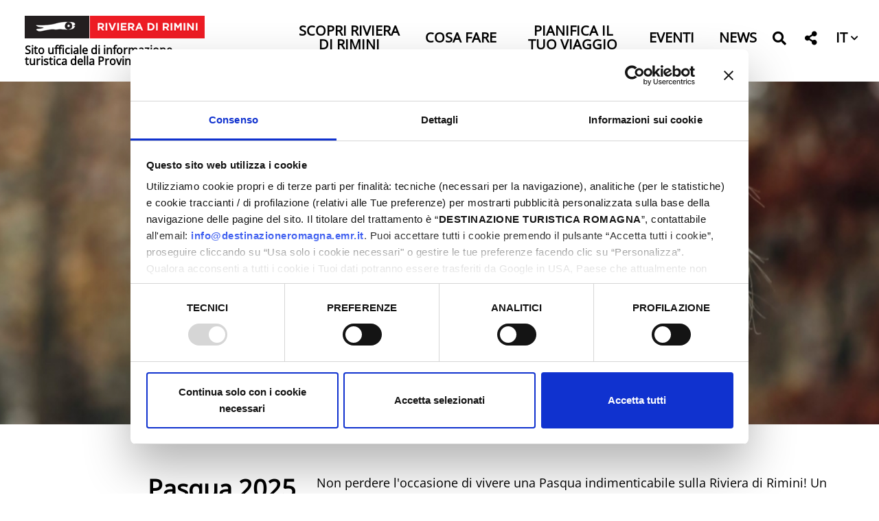

--- FILE ---
content_type: text/html; charset=UTF-8
request_url: https://riviera.rimini.it/it/pasqua-riviera-rimini/eventi/6035
body_size: 133978
content:

<!DOCTYPE html>
<html lang="it">
  <head>
    <meta name="viewport" content="initial-scale=1.0, user-scalable=no">
    <meta charset="utf-8">
    <title> | Riviera di Rimini</title>
    <meta name="keywords" content="" />
    <meta name="robots" content="follow" />
    <!--<meta name="robots" content="/robots.txt" />-->
    <meta name="language" content="it" />
    <meta name="description" content="" />
    <meta name="abstract" content="" />
    <!--<meta name="author" content="" />-->
    <!--<meta name="google-site-verification" content="" />-->
    
        
          <meta http-equiv="Cache-Control" content="public" />
      <meta http-equiv="Expires" content="Thu, 22 Jan 2026 11:42:04 GMT +1" />
        
            <meta name="update" content="Wed, 21 Jan 2026 11:42:04 GMT +1" />
    
    <link rel="canonical" href="https://riviera.rimini.it/it/pasqua-riviera-rimini"/>
                  <link rel="alternate" hreflang="it" href="https://riviera.rimini.it/it/pasqua-riviera-rimini" />
              <link rel="alternate" hreflang="en" href="https://riviera.rimini.it/en/events-easter-riviera-rimini" />
              <link rel="alternate" hreflang="de" href="https://riviera.rimini.it/de/ostern-riviera-rimini" />
              <link rel="alternate" hreflang="fr" href="https://riviera.rimini.it/fr/pasqua-riviera-rimini" />
              <link rel="alternate" hreflang="es" href="https://riviera.rimini.it/es/pasqua-riviera-rimini" />
              
            
        
        <meta name="msapplication-TileColor" content="#ffffff">
    <meta name="theme-color" content="#ffffff">

   
    <!--google plus schema.org meta-->
    <meta itemprop="name" content=" | Riviera di Rimini">
    <meta itemprop="description" content="">
    <meta itemprop="image" content="https://riviera.rimini.it/lib/img/logo-riviera-di-rimini.gif">
    <!--<meta itemprop="author" content="" />-->
    <meta itemprop="datePublished" content="2017-11-29 16:21:21 CET +0100" />
    <meta itemprop="headline" content="" />
    <meta itemprop="url" content="https://riviera.rimini.it/it/pasqua-riviera-rimini/eventi/6035" />
  
    <!-- Twitter Card data -->
    <meta name="twitter:card" content="summary">
    <!--<meta name="twitter:site" content="@publisher_handle">-->
    <meta name="twitter:title" content=" | Riviera di Rimini">
    <meta name="twitter:description" content="">
    <meta name="twitter:site" content="https://riviera.rimini.it/it/pasqua-riviera-rimini/eventi/6035">
    <!--<meta name="twitter:creator" content="@author_handle">-->
    <!--Twitter summary card with large image must be at least 280x150px -->
    <meta name="twitter:image:src" content="https://riviera.rimini.it/lib/img/logo-riviera-di-rimini.gif">
    <meta name="twitter:image" content="https://riviera.rimini.it/lib/img/logo-riviera-di-rimini.gif">
    
    <!-- Open Graph data G+, Facebook -->
    <meta property="og:title" content=" | Riviera di Rimini" />
    <meta property="og:locale" content="it_IT">
    <meta property="og:type" content="website" />
    <meta property="og:url" content="https://riviera.rimini.it/it/pasqua-riviera-rimini/eventi/6035" />
    <meta property="og:image" content="https://riviera.rimini.it/lib/img/logo-riviera-di-rimini.gif" />
    <meta property="og:description" content="" />
    <meta property="og:site_name" content="Riviera di Rimini" />
    
        
   
    <!--<meta property="fb:admins" content="" />-->

        <!-- JQUERY 3.3.1 -->
    <script src="https://ajax.googleapis.com/ajax/libs/jquery/3.3.1/jquery.min.js"></script>
    <link rel="stylesheet" href="https://ajax.googleapis.com/ajax/libs/jqueryui/1.12.1/themes/smoothness/jquery-ui.css">
    <script src="https://ajax.googleapis.com/ajax/libs/jqueryui/1.12.1/jquery-ui.min.js"></script>
    
        
            
     <!-- BOOTSTRAP 4.3.1 -->
    <!-- <link rel="stylesheet" href="https://stackpath.bootstrapcdn.com/bootstrap/4.3.1/css/bootstrap.min.css"
      integrity="sha384-ggOyR0iXCbMQv3Xipma34MD+dH/1fQ784/j6cY/iJTQUOhcWr7x9JvoRxT2MZw1T" crossorigin="anonymous"> -->
      <link rel="stylesheet" href="/lib/css/bootstrap.min.css">
      <script src="https://cdnjs.cloudflare.com/ajax/libs/popper.js/1.14.7/umd/popper.min.js"
      integrity="sha384-UO2eT0CpHqdSJQ6hJty5KVphtPhzWj9WO1clHTMGa3JDZwrnQq4sF86dIHNDz0W1" crossorigin="anonymous"></script>
    <!-- <script src="https://stackpath.bootstrapcdn.com/bootstrap/4.3.1/js/bootstrap.min.js"
      integrity="sha384-JjSmVgyd0p3pXB1rRibZUAYoIIy6OrQ6VrjIEaFf/nJGzIxFDsf4x0xIM+B07jRM" crossorigin="anonymous"></script> -->
      <script src="/lib/js/bootstrap.min.js"></script>    
    <script src="https://cdn.jsdelivr.net/npm/masonry-layout@4.2.2/dist/masonry.pkgd.min.js"
      integrity="sha384-GNFwBvfVxBkLMJpYMOABq3c+d3KnQxudP/mGPkzpZSTYykLBNsZEnG2D9G/X/+7D" crossorigin="anonymous" async></script>
    <!-- FONT AWSOME -->
        
    <!-- FONT AWSOME 5.7.2 -->
    <!-- <link rel="stylesheet" href="https://cdnjs.cloudflare.com/ajax/libs/font-awesome/5.7.2/css/all.min.css"
      integrity="sha384-fnmOCqbTlWIlj8LyTjo7mOUStjsKC4pOpQbqyi7RrhN7udi9RwhKkMHpvLbHG9Sr" crossorigin="anonymous"> -->
    <link rel="stylesheet" href="/lib/css/fontawesome.css" >

    <!--STYLE-->
    <!--<link href="https://fonts.googleapis.com/css?family=Titillium+Web" rel="stylesheet">-->
    <!--<link href="https://fonts.googleapis.com/css?family=Sree+Krushnadevaraya" rel="stylesheet">-->
    <!--<link href="https://fonts.googleapis.com/css?family=Alegreya+Sans:400,500" rel="stylesheet">--> 
    <link rel="stylesheet"  href="/lib/css/temi/rivierarimini/style.css" />
      
    <!-- JS -->
    <!-- COOKIE CONSENTS PLUGIN -->
    
    <!--script type="text/javascript" src="/lib/js/vendors/cookiechoices.js"></script>-->
    
    <script id="Cookiebot" src="https://consent.cookiebot.com/uc.js" data-cbid="f04f6e65-7d11-409d-9f84-307bc300967c" data-blockingmode="auto" type="text/javascript"></script>    
    <!--<script src="https://unpkg.com/masonry-layout@4/dist/masonry.pkgd.min.js"></script>-->
    
    <link rel="stylesheet" href="/lib/js/vendors/colorbox-master/style/colorbox.css">
    <script src="/lib/js/vendors/colorbox-master/jquery.colorbox-min.js"></script>

    
    <!--LEAFLET  -->
    <link rel="stylesheet" href="https://unpkg.com/leaflet@1.9.4/dist/leaflet.css"
     integrity="sha256-p4NxAoJBhIIN+hmNHrzRCf9tD/miZyoHS5obTRR9BMY="
     crossorigin=""/>
    <script src="https://unpkg.com/leaflet@1.9.4/dist/leaflet.js"
     integrity="sha256-20nQCchB9co0qIjJZRGuk2/Z9VM+kNiyxNV1lvTlZBo="
     crossorigin=""></script>
    <!--MARKERECLUSTER per leaflet-->
    <link rel="stylesheet" href="https://unpkg.com/leaflet.markercluster@1.4.1/dist/MarkerCluster.css" />
    <link rel="stylesheet" href="https://unpkg.com/leaflet.markercluster@1.4.1/dist/MarkerCluster.Default.css" />
    <script src="https://unpkg.com/leaflet.markercluster@1.4.1/dist/leaflet.markercluster.js"></script>

    
    <!-- SLICK JS SLIDER -->
    <link rel="stylesheet" type="text/css" href="/lib/js/vendors/slick/slick.css" />
    <link rel="stylesheet" type="text/css" href="/lib/js/vendors/slick/slick-theme.css" />
    <script src="/lib/js/vendors/slick/slick.js" type="text/javascript" charset="utf-8"></script>
    
    <script src="/lib/js/functions.js"></script>
    <script src="/lib/js/form.functions.js"></script>
    <!--<script src="/lib/js/erw_hotels.form.js"></script>-->
    <script src="/lib/js/temi/rivierarimini/nav.js"></script>
    <script src="/lib/js/jquery.ui.datepicker-it.js"></script>
    <!-- Matomo -->
    <script>
      var _paq = window._paq = window._paq || [];
      /* tracker methods like "setCustomDimension" should be called before "trackPageView" */
      _paq.push(['trackPageView']);
      _paq.push(['enableLinkTracking']);
      (function() {
        var u="https://matomo.riviera.rimini.it/";
        _paq.push(['setTrackerUrl', u+'matomo.php']);
        _paq.push(['setSiteId', '5']);
        var d=document, g=d.createElement('script'), s=d.getElementsByTagName('script')[0];
        g.async=true; g.src=u+'matomo.js'; s.parentNode.insertBefore(g,s);
      })();
    </script>
    <!-- End Matomo Code -->
    <!-- Google Tag Manager -->
    <script>(function(w,d,s,l,i){w[l]=w[l]||[];w[l].push({'gtm.start':
    new Date().getTime(),event:'gtm.js'});var f=d.getElementsByTagName(s)[0],
    j=d.createElement(s),dl=l!='dataLayer'?'&l='+l:'';j.async=true;j.src='https://www.googletagmanager.com/gtm.js?id='+i+dl;f.parentNode.insertBefore(j,f);
    })(window,document,'script','dataLayer','GTM-5MWPLXQR');</script>
    <!-- End Google Tag Manager -->
    <!-- Meta Pixel Code -->
<script>
!function(f,b,e,v,n,t,s)
{if(f.fbq)return;n=f.fbq=function(){n.callMethod?
n.callMethod.apply(n,arguments):n.queue.push(arguments)};
if(!f._fbq)f._fbq=n;n.push=n;n.loaded=!0;n.version='2.0';
n.queue=[];t=b.createElement(e);t.async=!0;
t.src=v;s=b.getElementsByTagName(e)[0];
s.parentNode.insertBefore(t,s)}(window, document,'script',
'https://connect.facebook.net/en_US/fbevents.js');
fbq('init', '996163718738259');
fbq('track', 'PageView');
</script>
<noscript><img height="1" width="1" style="display:none"
src="https://www.facebook.com/tr?id=996163718738259&ev=PageView&noscript=1"
/></noscript>
<!-- End Meta Pixel Code -->    <link rel="stylesheet"  href="/lib/css/temi/rivierarimini/style.css" />
    
  </head>

    
<body class="custom_pagetype">
<!-- Google Tag Manager (noscript) -->
<noscript><iframe src="https://www.googletagmanager.com/ns.html?id=GTM-5MWPLXQR"
height="0" width="0" style="display:none;visibility:hidden"></iframe></noscript>
<!-- End Google Tag Manager (noscript) -->
  <div class="page-wrp position-relative">
    
  
<header class="STmain-header position-relative top-0 w-100 STremove-oniframe STheader-transparent d-print-none top-0 left-0 " >

  
    
  <div style=""
    class="main-header position-relative STpy-3 w-100 remove-oniframe d-print-none top-0 left-0 " >
  
      
    <div class="top-header px-3 py-3  ">
      
      <nav class="navbar navbar-expand-md navbar-light  px-0 pb-0 pt-0">
        
        <a  class="navbar-brand  d-block pl-3 py-1" title="logo" href="/it">
          <img  class="d-block w-100" src="/lib/img/logo-riviera-di-rimini.gif" alt="logo">
          <span class="text-black d-block w-100 font-w-700 lnh-1 mt-2 txt-16" style="white-space: normal!important;">
            Sito ufficiale di informazione turistica della Provincia di Rimini          </span>
        </a>
        
        <div class="ml-auto d-none d-md-block">
          <ul class="nav navbar-nav  mr-2 justify-content-end">
            
                                                      
        
                <li class="nav-item  py-1 px-3 d-flex align-items-center ">
                                      <a
                      data-menu-parent=""
                      data-menu-children="0-0"
                      data-menu-id=""
                      data-menu-color=""
                      
                      data-toggle="collapse"
                      data-target="
                        .big-nav.nav-pane.collapse.show,
                        .submenu_0-0,
                        .submenu-small.collapse.show:not([data-menu-id^='0-0']),
                        .submenu.collapse.show[data-menu-id^='0-0_']"
                          
                      class="
                        STnav-menu-toggler
                        header-submenu-opener-pane
                        submenu-opener-pane
                        submenu_opener
                        d-inline-flex align-items-center
                                                text-black nav-link header-nav-link text-center pb-1 text-uppercase font-w-600 txt-20 no-outline bg-transparent-hover p-0 lnh-1"
                      href="#"
                      role="button"
                      rel="nofollow,noindex"
                      target="" 
                      title="Scopri Riviera di Rimini">
                      Scopri Riviera di Rimini                      <!--<span class="text-black caret caret-down fas fa-chevron-down text-center txt-12 ml-1 "></span>-->
                    </a>
                                  </li>
                
                                                                    
        
                <li class="nav-item  py-1 px-3 d-flex align-items-center ">
                                      <a
                      data-menu-parent=""
                      data-menu-children="0-1"
                      data-menu-id=""
                      data-menu-color=""
                      
                      data-toggle="collapse"
                      data-target="
                        .big-nav.nav-pane.collapse.show,
                        .submenu_0-1,
                        .submenu-small.collapse.show:not([data-menu-id^='0-1']),
                        .submenu.collapse.show[data-menu-id^='0-1_']"
                          
                      class="
                        STnav-menu-toggler
                        header-submenu-opener-pane
                        submenu-opener-pane
                        submenu_opener
                        d-inline-flex align-items-center
                                                text-black nav-link header-nav-link text-center pb-1 text-uppercase font-w-600 txt-20 no-outline bg-transparent-hover p-0 lnh-1 border-none "
                      href="#"
                      role="button"
                      rel="nofollow,noindex"
                      target="" 
                      title="Cosa Fare">
                      Cosa Fare                      <!--<span class="text-black caret caret-down fas fa-chevron-down text-center txt-12 ml-1 "></span>-->
                    </a>
                                  </li>
                
                                                                    
        
                <li class="nav-item  py-1 px-3 d-flex align-items-center ">
                                      <a
                      data-menu-parent=""
                      data-menu-children="0-2"
                      data-menu-id=""
                      data-menu-color=""
                      
                      data-toggle="collapse"
                      data-target="
                        .big-nav.nav-pane.collapse.show,
                        .submenu_0-2,
                        .submenu-small.collapse.show:not([data-menu-id^='0-2']),
                        .submenu.collapse.show[data-menu-id^='0-2_']"
                          
                      class="
                        STnav-menu-toggler
                        header-submenu-opener-pane
                        submenu-opener-pane
                        submenu_opener
                        d-inline-flex align-items-center
                                                text-black nav-link header-nav-link text-center pb-1 text-uppercase font-w-600 txt-20 no-outline bg-transparent-hover p-0 lnh-1 border-none "
                      href="#"
                      role="button"
                      rel="nofollow,noindex"
                      target="" 
                      title="Pianifica il tuo viaggio">
                      Pianifica il tuo viaggio                      <!--<span class="text-black caret caret-down fas fa-chevron-down text-center txt-12 ml-1 "></span>-->
                    </a>
                                  </li>
                
                                                                    
        
                <li class="nav-item  py-1 px-3 d-flex align-items-center ">
                                      <a
                      STdata-menu-parent=""
                      STdata-menu-children="0-3"
                      STdata-menu-id=""
                      data-menu-color=""
                      class=" d-inline-flex align-items-center text-black nav-link header-nav-link text-center pb-1 text-uppercase font-w-600 txt-20 no-outline bg-transparent-hover p-0 lnh-1 border-none "
                      href="/it/offerta"
                      target=""
                      rel=""
                      title="Scheda Offerta Makexp">
                      <span class="color-inh w-100 txt-inh font-inh fontw-inh ">Eventi</span>
                    </a>
                    
                                  </li>
                
                                                                    
        
                <li class="nav-item  py-1 px-3 d-flex align-items-center ">
                                      <a
                      STdata-menu-parent=""
                      STdata-menu-children="0-4"
                      STdata-menu-id=""
                      data-menu-color=""
                      class=" d-inline-flex align-items-center text-black nav-link header-nav-link text-center pb-1 text-uppercase font-w-600 txt-20 no-outline bg-transparent-hover p-0 lnh-1 border-none "
                      href="/it/news"
                      target=""
                      rel="external"
                      title="Url Personalizzato">
                      <span class="color-inh w-100 txt-inh font-inh fontw-inh ">News</span>
                    </a>
                    
                                  </li>
                
                                      
            <li class="nav-item py-1 px-0 d-flex align-items-center mr-3">
              <a title="cerca" href="#" role="button" rel="nofollow,noindex"
                data-toggle="modal" data-target="#site_search_modal"
                class="nav-link px-1 py-0  no-underline no-outline
                text-black"
              >
                <span class="fas fa-search color-inh txt-20 ntop-3 position-relative " STstyle="padding:5px 0px;"></span>
              </a>
            </li>
            
            <li class="nav-item py-1 px-0 d-flex align-items-center mr-3 ">
              <div class="social-share-dropdown dropdown STdropleft d-inline-block ">
                <a class=" nav-link px-1 py-0 STheader-squared-btn no-underline no-outline dropdown-toggle dropdown-toggle-nocaret text-center
                  text-black                " 
                  href="#"
                  title="Condividi questa pagina su"
                  SThref=""
                  role="button"
                  rel="alternate"
                  data-toggle="dropdown"
                  aria-haspopup="true"
                  aria-expanded="false">
                      
                  <span class="fas  fa-share-alt color-inh txt-20 position-relative ntop-3  "></span>
                </a>
                
                <div class="dropdown-menu dropdown-menu-right mmw-auto position-absolute bdw-2 bd-black">
                  
                                    <a class="share-link bg-red-hover text-white-hover px-3 text-center dropdown-item no-underline no-outline color-inh fab fb-share-link fa-facebook-f no-underline"
                    href="https://www.facebook.com/sharer/sharer.php?u=https://riviera.rimini.it/it/pasqua-riviera-rimini/eventi/6035"
                    title="Condividi questa pagina su Facebook"
                    target="_blank"
                    rel="bookmark"
                  >
                    <span class="sr-only">Condividi questa pagina su Facebook</span>
                  </a>
                                  <a class="share-link bg-red-hover text-white-hover px-3 text-center dropdown-item no-underline no-outline color-inh fab tw-share-link fa-twitter no-underline"
                    href="https://twitter.com/home?status=https://riviera.rimini.it/it/pasqua-riviera-rimini/eventi/6035"
                    title="Condividi questa pagina su Twitter"
                    target="_blank"
                    rel="bookmark"
                  >
                    <span class="sr-only">Condividi questa pagina su Twitter</span>
                  </a>
                                  <a class="share-link bg-red-hover text-white-hover px-3 text-center dropdown-item no-underline no-outline color-inh fab linkd-share-link fa-linkedin no-underline"
                    href="https://www.linkedin.com/shareArticle?mini=true&url=https://riviera.rimini.it/it/pasqua-riviera-rimini/eventi/6035"
                    title="Condividi questa pagina su Linkedin"
                    target="_blank"
                    rel="bookmark"
                  >
                    <span class="sr-only">Condividi questa pagina su Linkedin</span>
                  </a>
                                  <a class="share-link bg-red-hover text-white-hover px-3 text-center dropdown-item no-underline no-outline color-inh fab pin-share-link  fa-pinterest no-underline"
                    href="https://pinterest.com/pin/create/button/?url=https://riviera.rimini.it/it/pasqua-riviera-rimini/eventi/6035"
                    title="Condividi questa pagina su Pinterest"
                    target="_blank"
                    rel="bookmark"
                  >
                    <span class="sr-only">Condividi questa pagina su Pinterest</span>
                  </a>
                  
                  
                </div><!-- dropdown menu -->
                
              </div><!-- dropdown -->
            </li>
          
              
            <li class="nav-item py-1 px-0 d-flex align-items-center">
              
              <div class="lang-dropdown dropdown STdropleft d-inline-block ">
                
                                
                <a class=" nav-link px-1 py-0 txt-20 ntop-5 position-relative font-w-600  no-underline no-outline
                  dropdown-toggle dropdown-toggle-nocaret
                  text-black                  " 
                    role="button"
                    rel="alternate"
                    data-toggle="dropdown"
                    aria-haspopup="true"
                    aria-expanded="false"
                    title="passa a italiano"
                                      href="/it/pasqua-riviera-rimini"
                    >
                                    <span class="position-relative font-inh color-inh fontw-inh txt-inh">IT</span>
                  <i class="fas fa-chevron-down color-inh position-relative txt-12 left-0 ntop-2"></i>
                </a>
                  
                                  <div class="dropdown-menu dropdown-menu-right mmw-auto position-absolute bdw-2 bd-black">
                    
                                                                                                                                                        <a class="dropdown-item no-underline no-outline btn btn-sm color-inh
                          rounded-0
                          bg-red-hover text-white-hover font-w-700 lang-switch px-3"
                          rel="alternate"
                          title="passa a "
                                                      href="/en/events-easter-riviera-rimini"
                            >
                                                      EN                        </a>
                                                                                                                <a class="dropdown-item no-underline no-outline btn btn-sm color-inh
                          rounded-0
                          bg-red-hover text-white-hover font-w-700 lang-switch px-3"
                          rel="alternate"
                          title="passa a "
                                                      href="/de/ostern-riviera-rimini"
                            >
                                                      DE                        </a>
                                                                                                                <a class="dropdown-item no-underline no-outline btn btn-sm color-inh
                          rounded-0
                          bg-red-hover text-white-hover font-w-700 lang-switch px-3"
                          rel="alternate"
                          title="passa a "
                                                      href="/fr/pasqua-riviera-rimini"
                            >
                                                      FR                        </a>
                                                                                                                                
                  </div><!--dropdown menu -->
                              </div><!-- dropdown -->
            </li>
        
          </ul>
          
        </div><!-- desktop to right -->
        
        <div class="ml-auto d-block d-md-none">
          <a role="button"
            class="nav-menu-toggler mr-2 d-inline-block h1 mb-0 cursor-pointer no-underline no-outline p-0
            text-black            "
            
            title="Menu" rel="nofollow">
            <span class="toggler-closed-nav position-relative color-inh txt-inh "><span class="fas fa-bars d-block color-inh  txt-inh  "></span></span>
            <span class="toggler-open-nav d-none color-inh  txt-inh"><span class="fas fa-times-circle  color-inh  txt-inh "></span></span>
          </a>
        </div>
        
      </nav>
      
    </div><!-- top header -->
    
    
<div class="nav-jumbotron site-nav position-absolute container-fluid overlay-white-90 ovrf-y-auto top-0 w-100 p-0">
  
  
  <div class="nav-mobile col-12  d-block d-md-none h-100 STbg-white position-absolute  p-0 ovrf-y-auto">
    
    <nav class="mobile-nav h-100 position-relative">
      
      
      
      <div class="nav-pre position-relative p-3  d-flex align-items-center justify-content-between">
        
        <div>
          
          <a title="cerca" href="#" role="button" rel="nofollow,noindex"
            data-toggle="modal" data-target="#site_search_modal"
            class="d-inline-block no-underline no-outline text-center txt-20 mr-3 text-white"
          >
            <span class="fas fa-search color-inh txt-inh pt-1" ></span>
          </a>
          
          <div class="social-share-dropdown dropdown STdropleft d-inline-block ">
                <a class=" nav-link px-1 py-0 STheader-squared-btn no-underline no-outline dropdown-toggle dropdown-toggle-nocaret text-center text-white" 
                  href="#"
                  title="Condividi questa pagina su"
                  SThref=""
                  role="button"
                  rel="alternate"
                  data-toggle="dropdown"
                  aria-haspopup="true"
                  aria-expanded="false">
                      
                  <span class="fas  fa-share-alt color-inh txt-20  "></span>
                </a>
                
                <div class="dropdown-menu dropdown-menu-right mmw-auto position-absolute bdw-2 bd-black">
                  
                                    <a class="share-link bg-red-hover text-white-hover px-3 text-center dropdown-item no-underline no-outline color-inh fab fb-share-link fa-facebook-f no-underline"
                    href="https://www.facebook.com/sharer/sharer.php?u=https://riviera.rimini.it/it/pasqua-riviera-rimini/eventi/6035"
                    title="Condividi questa pagina su Facebook"
                    target="_blank"
                    rel="bookmark"
                  >
                    <span class="sr-only">Condividi questa pagina su Facebook</span>
                  </a>
                                  <a class="share-link bg-red-hover text-white-hover px-3 text-center dropdown-item no-underline no-outline color-inh fab tw-share-link fa-twitter no-underline"
                    href="https://twitter.com/home?status=https://riviera.rimini.it/it/pasqua-riviera-rimini/eventi/6035"
                    title="Condividi questa pagina su Twitter"
                    target="_blank"
                    rel="bookmark"
                  >
                    <span class="sr-only">Condividi questa pagina su Twitter</span>
                  </a>
                                  <a class="share-link bg-red-hover text-white-hover px-3 text-center dropdown-item no-underline no-outline color-inh fab linkd-share-link fa-linkedin no-underline"
                    href="https://www.linkedin.com/shareArticle?mini=true&url=https://riviera.rimini.it/it/pasqua-riviera-rimini/eventi/6035"
                    title="Condividi questa pagina su Linkedin"
                    target="_blank"
                    rel="bookmark"
                  >
                    <span class="sr-only">Condividi questa pagina su Linkedin</span>
                  </a>
                                  <a class="share-link bg-red-hover text-white-hover px-3 text-center dropdown-item no-underline no-outline color-inh fab pin-share-link  fa-pinterest no-underline"
                    href="https://pinterest.com/pin/create/button/?url=https://riviera.rimini.it/it/pasqua-riviera-rimini/eventi/6035"
                    title="Condividi questa pagina su Pinterest"
                    target="_blank"
                    rel="bookmark"
                  >
                    <span class="sr-only">Condividi questa pagina su Pinterest</span>
                  </a>
                  
                  
                </div><!-- dropdown menu -->
                
              </div><!-- dropdown -->
          
          <div class="lang-dropdown dropdown STdropleft d-inline-block ml-3">
             
                        <a class="d-inline-block text-center txt-20 text-white  font-w-600 no-underline no-outline dropdown-toggle dropdown-toggle-nocaret " 
              
              title="passa a italiano"
              href=""
              role="button"
              rel="alternate"
              data-toggle="dropdown"
              aria-haspopup="true"
              aria-expanded="false"
            >        
              <span class="position-relative font-inh color-inh fontw-inh txt-inh">IT</span>     
              <i class="fas fa-chevron-down color-inh position-relative txt-12 STnleft-5 ntop-2 "></i>
            </a>
              
                          <div class="dropdown-menu dropdown-menu-right mmw-auto position-absolute bdw-2 bd-black">
                                                                                                                            <a class="dropdown-item no-underline no-outline btn btn-sm color-inh rounded-0 bg-red-hover text-white-hover font-w-700 lang-switch px-3"
                      rel="alternate"
                      href="/en"
                      title="passa a "
                      >
                      EN                    </a>
                                                                                            <a class="dropdown-item no-underline no-outline btn btn-sm color-inh rounded-0 bg-red-hover text-white-hover font-w-700 lang-switch px-3"
                      rel="alternate"
                      href="/de"
                      title="passa a "
                      >
                      DE                    </a>
                                                                                            <a class="dropdown-item no-underline no-outline btn btn-sm color-inh rounded-0 bg-red-hover text-white-hover font-w-700 lang-switch px-3"
                      rel="alternate"
                      href="/fr"
                      title="passa a "
                      >
                      FR                    </a>
                                                                                                      </div><!--dropdown menu -->
                      </div><!-- dropdown -->

        </div><!-- container bottoni lingua -->
        
        <div class="">
          <a role="button" href="#"
            class="nav-menu-closer  btn  cursor-pointer no-underline no-outline p-0 text-white "
            title="chiudi menu" rel="nofollow">
            <span class="fas fa-times-circle h1 m-0 color-inh "></span>
          </a>
        </div>
        
        
        
      </div>
      
      
      
      


<ul class="nav navbar-nav px-3">
      
          <li class="menu-item menu-item-small">
          
                
                
                      <div class="text-white text-white-r-hover nav-item  nav-item-small h-100 d-flex align-items-center">
              
              <a
                class=" nav-link text-uppercase  d-block d-inline-flex align-items-center txt-20 font-w-600 color-inh   h-100 w-100 no-outline no-underline p-0 "
                title="Scopri Riviera di Rimini"
                target=""
                rel="external"
                href="#">
                
                <span class="w-100 color-inh fontw-inh txt-inh">Scopri Riviera di Rimini</span>
                <!--<i class="fas fa-link txt-18 color-inh"></i>-->
              </a><!-- nav-link + flex -->
              
              <a
                data-menu-parent=""
                data-menu-children="0-0"
                data-menu-id=""
                data-menu-color=""
          
                data-toggle="collapse"
                data-target="
                  .submenu.collapse.show[data-menu-parent=''],
                  .submenu_0-0,
                  .submenu.collapse.show[data-menu-id^='0-0_']
                "
                
                class="
                  submenu_opener
                  submenu-opener-small
                  border-left
                  border-white
                  STnav-link
                  d-flex
                  align-items-center
                  txt-inh
                  color-inh
                  STw-100
                  h-100
                  no-outline no-underline
                  p-3"
                  
                title="menu Scopri Riviera di Rimini"
                
                
                role="button"
                rel="nofollow,noindex"
                href="#">
                
                <i class="fas fa-chevron-right caret caret-right txt-18 color-inh"></i>
                
              </a><!--nav-link + flex-->
              
            </div><!-- nav-item-->
          
                
          
              <ul
          data-menu-parent=""
          data-menu-children=""
          data-menu-id="0-0"
          data-menu-color=""
          
          class="
            
            collapse
            submenu-small
            submenu
            submenu_0-0                        
                        nav navbar-nav
            pl-4
          "
          style=""
        >
        
                    
          
        
          <li class="menu-item menu-item-small">
          
                
                
                    
            <div class="text-white text-white-r-hover nav-item  nav-item-small">
              <a
                class="nav-link text-uppercase
                border-left border-white bdw-2 pl-3 py-0 mb-3                 d-inline-flex align-items-center txt-20 font-w-600 color-inh  h-100 w-100 no-outline no-underline p-0   "
                title="Curiosità"
                target=""
                rel=""
                href="/it/curiosita">
               
                <span class="w-100 color-inh fontw-inh txt-inh">Curiosità</span>
                <!--<i class="fas fa-link txt-18 color-inh"></i>-->
              </a><!-- nav-link + flex -->
            </div><!-- nav-item -->
          
                
          
          
      
    
            
          </li><!-- menu-item-->
        
    
    
      
          <li class="menu-item menu-item-small">
          
                
                
                    
            <div class="text-white text-white-r-hover nav-item  nav-item-small">
              <a
                class="nav-link text-uppercase
                border-left border-white bdw-2 pl-3 py-0 mb-3                 d-inline-flex align-items-center txt-20 font-w-600 color-inh  h-100 w-100 no-outline no-underline p-0   "
                title="I nostri Valori"
                target=""
                rel=""
                href="/it/valori">
               
                <span class="w-100 color-inh fontw-inh txt-inh">I nostri Valori</span>
                <!--<i class="fas fa-link txt-18 color-inh"></i>-->
              </a><!-- nav-link + flex -->
            </div><!-- nav-item -->
          
                
          
          
      
    
            
          </li><!-- menu-item-->
        
    
    
      
          <li class="menu-item menu-item-small">
          
                
                
                    
            <div class="text-white text-white-r-hover nav-item  nav-item-small">
              <a
                class="nav-link text-uppercase
                border-left border-white bdw-2 pl-3 py-0 mb-3                 d-inline-flex align-items-center txt-20 font-w-600 color-inh  h-100 w-100 no-outline no-underline p-0   "
                title="10 cose da non perdere"
                target=""
                rel=""
                href="/it/da-non-perdere">
               
                <span class="w-100 color-inh fontw-inh txt-inh">Da non perdere</span>
                <!--<i class="fas fa-link txt-18 color-inh"></i>-->
              </a><!-- nav-link + flex -->
            </div><!-- nav-item -->
          
                
          
          
      
    
            
          </li><!-- menu-item-->
        
    
    
      
          <li class="menu-item menu-item-small">
          
                
                
                    
            <div class="text-white text-white-r-hover nav-item  nav-item-small">
              <a
                class="nav-link text-uppercase
                border-left border-white bdw-2 pl-3 py-0 mb-3                 d-inline-flex align-items-center txt-20 font-w-600 color-inh  h-100 w-100 no-outline no-underline p-0   "
                title="Le località"
                target=""
                rel=""
                href="/it/localita">
               
                <span class="w-100 color-inh fontw-inh txt-inh">Le località</span>
                <!--<i class="fas fa-link txt-18 color-inh"></i>-->
              </a><!-- nav-link + flex -->
            </div><!-- nav-item -->
          
                
          
          
      
    
            
          </li><!-- menu-item-->
        
    
    
    
    
              </ul><!-- submenu end-->
            
          </li><!-- menu-item-->
        
    
    
      
          <li class="menu-item menu-item-small">
          
                
                
                      <div class="text-white text-white-r-hover nav-item  nav-item-small h-100 d-flex align-items-center">
              
              <a
                class=" nav-link text-uppercase  d-block d-inline-flex align-items-center txt-20 font-w-600 color-inh   h-100 w-100 no-outline no-underline p-0 "
                title="Cosa Fare"
                target=""
                rel="external"
                href="#">
                
                <span class="w-100 color-inh fontw-inh txt-inh">Cosa Fare</span>
                <!--<i class="fas fa-link txt-18 color-inh"></i>-->
              </a><!-- nav-link + flex -->
              
              <a
                data-menu-parent=""
                data-menu-children="0-1"
                data-menu-id=""
                data-menu-color=""
          
                data-toggle="collapse"
                data-target="
                  .submenu.collapse.show[data-menu-parent=''],
                  .submenu_0-1,
                  .submenu.collapse.show[data-menu-id^='0-1_']
                "
                
                class="
                  submenu_opener
                  submenu-opener-small
                  border-left
                  border-white
                  STnav-link
                  d-flex
                  align-items-center
                  txt-inh
                  color-inh
                  STw-100
                  h-100
                  no-outline no-underline
                  p-3"
                  
                title="menu Cosa Fare"
                
                
                role="button"
                rel="nofollow,noindex"
                href="#">
                
                <i class="fas fa-chevron-right caret caret-right txt-18 color-inh"></i>
                
              </a><!--nav-link + flex-->
              
            </div><!-- nav-item-->
          
                
          
              <ul
          data-menu-parent=""
          data-menu-children=""
          data-menu-id="0-1"
          data-menu-color=""
          
          class="
            
            collapse
            submenu-small
            submenu
            submenu_0-1                        
                        nav navbar-nav
            pl-4
          "
          style=""
        >
        
                    
          
        
          <li class="menu-item menu-item-small">
          
                
                
                    
            <div class="text-white text-white-r-hover nav-item  nav-item-small">
              <a
                class="nav-link text-uppercase
                border-left border-white bdw-2 pl-3 py-0 mb-3                 d-inline-flex align-items-center txt-20 font-w-600 color-inh  h-100 w-100 no-outline no-underline p-0   "
                title="Mare"
                target=""
                rel=""
                href="/it/mare-spiagge">
               
                <span class="w-100 color-inh fontw-inh txt-inh">Il Mare</span>
                <!--<i class="fas fa-link txt-18 color-inh"></i>-->
              </a><!-- nav-link + flex -->
            </div><!-- nav-item -->
          
                
          
          
      
    
            
          </li><!-- menu-item-->
        
    
    
      
          <li class="menu-item menu-item-small">
          
                
                
                    
            <div class="text-white text-white-r-hover nav-item  nav-item-small">
              <a
                class="nav-link text-uppercase
                border-left border-white bdw-2 pl-3 py-0 mb-3                 d-inline-flex align-items-center txt-20 font-w-600 color-inh  h-100 w-100 no-outline no-underline p-0   "
                title="Ambiente e Natura"
                target=""
                rel=""
                href="/it/ambiente-natura">
               
                <span class="w-100 color-inh fontw-inh txt-inh">Ambiente e Natura</span>
                <!--<i class="fas fa-link txt-18 color-inh"></i>-->
              </a><!-- nav-link + flex -->
            </div><!-- nav-item -->
          
                
          
          
      
    
            
          </li><!-- menu-item-->
        
    
    
      
          <li class="menu-item menu-item-small">
          
                
                
                    
            <div class="text-white text-white-r-hover nav-item  nav-item-small">
              <a
                class="nav-link text-uppercase
                border-left border-white bdw-2 pl-3 py-0 mb-3                 d-inline-flex align-items-center txt-20 font-w-600 color-inh  h-100 w-100 no-outline no-underline p-0   "
                title="Arte e Cultura"
                target=""
                rel=""
                href="/it/arte-cultura">
               
                <span class="w-100 color-inh fontw-inh txt-inh">Arte e Cultura</span>
                <!--<i class="fas fa-link txt-18 color-inh"></i>-->
              </a><!-- nav-link + flex -->
            </div><!-- nav-item -->
          
                
          
          
      
    
            
          </li><!-- menu-item-->
        
    
    
      
          <li class="menu-item menu-item-small">
          
                
                
                    
            <div class="text-white text-white-r-hover nav-item  nav-item-small">
              <a
                class="nav-link text-uppercase
                border-left border-white bdw-2 pl-3 py-0 mb-3                 d-inline-flex align-items-center txt-20 font-w-600 color-inh  h-100 w-100 no-outline no-underline p-0   "
                title="Bike e Sport"
                target=""
                rel=""
                href="/it/bike-sport">
               
                <span class="w-100 color-inh fontw-inh txt-inh">Bike e Sport</span>
                <!--<i class="fas fa-link txt-18 color-inh"></i>-->
              </a><!-- nav-link + flex -->
            </div><!-- nav-item -->
          
                
          
          
      
    
            
          </li><!-- menu-item-->
        
    
    
      
          <li class="menu-item menu-item-small">
          
                
                
                    
            <div class="text-white text-white-r-hover nav-item  nav-item-small">
              <a
                class="nav-link text-uppercase
                border-left border-white bdw-2 pl-3 py-0 mb-3                 d-inline-flex align-items-center txt-20 font-w-600 color-inh  h-100 w-100 no-outline no-underline p-0   "
                title="Terme e Benessere"
                target=""
                rel=""
                href="/it/terme-benessere">
               
                <span class="w-100 color-inh fontw-inh txt-inh">Terme e Benessere</span>
                <!--<i class="fas fa-link txt-18 color-inh"></i>-->
              </a><!-- nav-link + flex -->
            </div><!-- nav-item -->
          
                
          
          
      
    
            
          </li><!-- menu-item-->
        
    
    
      
          <li class="menu-item menu-item-small">
          
                
                
                    
            <div class="text-white text-white-r-hover nav-item  nav-item-small">
              <a
                class="nav-link text-uppercase
                border-left border-white bdw-2 pl-3 py-0 mb-3                 d-inline-flex align-items-center txt-20 font-w-600 color-inh  h-100 w-100 no-outline no-underline p-0   "
                title="Wine and Food"
                target=""
                rel=""
                href="/it/enogastronomia">
               
                <span class="w-100 color-inh fontw-inh txt-inh">Wine and Food</span>
                <!--<i class="fas fa-link txt-18 color-inh"></i>-->
              </a><!-- nav-link + flex -->
            </div><!-- nav-item -->
          
                
          
          
      
    
            
          </li><!-- menu-item-->
        
    
    
      
          <li class="menu-item menu-item-small">
          
                
                
                    
            <div class="text-white text-white-r-hover nav-item  nav-item-small">
              <a
                class="nav-link text-uppercase
                border-left border-white bdw-2 pl-3 py-0 mb-3                 d-inline-flex align-items-center txt-20 font-w-600 color-inh  h-100 w-100 no-outline no-underline p-0   "
                title="Artigianato e Shopping"
                target=""
                rel=""
                href="/it/artigianato-shopping">
               
                <span class="w-100 color-inh fontw-inh txt-inh">Artigianato e Shopping</span>
                <!--<i class="fas fa-link txt-18 color-inh"></i>-->
              </a><!-- nav-link + flex -->
            </div><!-- nav-item -->
          
                
          
          
      
    
            
          </li><!-- menu-item-->
        
    
    
      
          <li class="menu-item menu-item-small">
          
                
                
                    
            <div class="text-white text-white-r-hover nav-item  nav-item-small">
              <a
                class="nav-link text-uppercase
                border-left border-white bdw-2 pl-3 py-0 mb-3                 d-inline-flex align-items-center txt-20 font-w-600 color-inh  h-100 w-100 no-outline no-underline p-0   "
                title="Divertimento e Nightlife"
                target=""
                rel=""
                href="/it/divertimento-nightlife">
               
                <span class="w-100 color-inh fontw-inh txt-inh">Divertimento e Nightlife</span>
                <!--<i class="fas fa-link txt-18 color-inh"></i>-->
              </a><!-- nav-link + flex -->
            </div><!-- nav-item -->
          
                
          
          
      
    
            
          </li><!-- menu-item-->
        
    
    
      
          <li class="menu-item menu-item-small">
          
                
                
                    
            <div class="text-white text-white-r-hover nav-item  nav-item-small">
              <a
                class="nav-link text-uppercase
                border-left border-white bdw-2 pl-3 py-0 mb-3                 d-inline-flex align-items-center txt-20 font-w-600 color-inh  h-100 w-100 no-outline no-underline p-0   "
                title="Business"
                target=""
                rel=""
                href="/it/business">
               
                <span class="w-100 color-inh fontw-inh txt-inh">Business</span>
                <!--<i class="fas fa-link txt-18 color-inh"></i>-->
              </a><!-- nav-link + flex -->
            </div><!-- nav-item -->
          
                
          
          
      
    
            
          </li><!-- menu-item-->
        
    
    
      
          <li class="menu-item menu-item-small">
          
                
                
                    
            <div class="text-white text-white-r-hover nav-item  nav-item-small">
              <a
                class="nav-link text-uppercase
                border-left border-white bdw-2 pl-3 py-0 mb-3                 d-inline-flex align-items-center txt-20 font-w-600 color-inh  h-100 w-100 no-outline no-underline p-0   "
                title="Itinerari"
                target=""
                rel=""
                href="/it/itinerari">
               
                <span class="w-100 color-inh fontw-inh txt-inh">Itinerari</span>
                <!--<i class="fas fa-link txt-18 color-inh"></i>-->
              </a><!-- nav-link + flex -->
            </div><!-- nav-item -->
          
                
          
          
      
    
            
          </li><!-- menu-item-->
        
    
    
      
          <li class="menu-item menu-item-small">
          
                
                
                    
            <div class="text-white text-white-r-hover nav-item  nav-item-small">
              <a
                class="nav-link text-uppercase
                border-left border-white bdw-2 pl-3 py-0 mb-3                 d-inline-flex align-items-center txt-20 font-w-600 color-inh  h-100 w-100 no-outline no-underline p-0   "
                title="Escursioni in valle"
                target=""
                rel=""
                href="/it/itinerari/escursioni-valli">
               
                <span class="w-100 color-inh fontw-inh txt-inh">Escursioni in valle</span>
                <!--<i class="fas fa-link txt-18 color-inh"></i>-->
              </a><!-- nav-link + flex -->
            </div><!-- nav-item -->
          
                
          
          
      
    
            
          </li><!-- menu-item-->
        
    
    
    
    
              </ul><!-- submenu end-->
            
          </li><!-- menu-item-->
        
    
    
      
          <li class="menu-item menu-item-small">
          
                
                
                      <div class="text-white text-white-r-hover nav-item  nav-item-small h-100 d-flex align-items-center">
              
              <a
                class=" nav-link text-uppercase  d-block d-inline-flex align-items-center txt-20 font-w-600 color-inh   h-100 w-100 no-outline no-underline p-0 "
                title="Pianifica il tuo viaggio"
                target=""
                rel="external"
                href="#">
                
                <span class="w-100 color-inh fontw-inh txt-inh">Pianifica il tuo viaggio</span>
                <!--<i class="fas fa-link txt-18 color-inh"></i>-->
              </a><!-- nav-link + flex -->
              
              <a
                data-menu-parent=""
                data-menu-children="0-2"
                data-menu-id=""
                data-menu-color=""
          
                data-toggle="collapse"
                data-target="
                  .submenu.collapse.show[data-menu-parent=''],
                  .submenu_0-2,
                  .submenu.collapse.show[data-menu-id^='0-2_']
                "
                
                class="
                  submenu_opener
                  submenu-opener-small
                  border-left
                  border-white
                  STnav-link
                  d-flex
                  align-items-center
                  txt-inh
                  color-inh
                  STw-100
                  h-100
                  no-outline no-underline
                  p-3"
                  
                title="menu Pianifica il tuo viaggio"
                
                
                role="button"
                rel="nofollow,noindex"
                href="#">
                
                <i class="fas fa-chevron-right caret caret-right txt-18 color-inh"></i>
                
              </a><!--nav-link + flex-->
              
            </div><!-- nav-item-->
          
                
          
              <ul
          data-menu-parent=""
          data-menu-children=""
          data-menu-id="0-2"
          data-menu-color=""
          
          class="
            
            collapse
            submenu-small
            submenu
            submenu_0-2                        
                        nav navbar-nav
            pl-4
          "
          style=""
        >
        
                    
          
        
          <li class="menu-item menu-item-small">
          
                
                
                    
            <div class="text-white text-white-r-hover nav-item  nav-item-small">
              <a
                class="nav-link text-uppercase
                border-left border-white bdw-2 pl-3 py-0 mb-3                 d-inline-flex align-items-center txt-20 font-w-600 color-inh  h-100 w-100 no-outline no-underline p-0   "
                title="Come arrivare"
                target=""
                rel=""
                href="/it/come-arrivare/come-arrivare-sulla-riviera-di-rimini">
               
                <span class="w-100 color-inh fontw-inh txt-inh">Come arrivare</span>
                <!--<i class="fas fa-link txt-18 color-inh"></i>-->
              </a><!-- nav-link + flex -->
            </div><!-- nav-item -->
          
                
          
          
      
    
            
          </li><!-- menu-item-->
        
    
    
      
          <li class="menu-item menu-item-small">
          
                
                
                    
            <div class="text-white text-white-r-hover nav-item  nav-item-small">
              <a
                class="nav-link text-uppercase
                border-left border-white bdw-2 pl-3 py-0 mb-3                 d-inline-flex align-items-center txt-20 font-w-600 color-inh  h-100 w-100 no-outline no-underline p-0   "
                title="Dove Dormire"
                target=""
                rel=""
                href="/it/dove-dormire">
               
                <span class="w-100 color-inh fontw-inh txt-inh">Dove Dormire</span>
                <!--<i class="fas fa-link txt-18 color-inh"></i>-->
              </a><!-- nav-link + flex -->
            </div><!-- nav-item -->
          
                
          
          
      
    
            
          </li><!-- menu-item-->
        
    
    
      
          <li class="menu-item menu-item-small">
          
                
                
                    
            <div class="text-white text-white-r-hover nav-item  nav-item-small">
              <a
                class="nav-link text-uppercase
                border-left border-white bdw-2 pl-3 py-0 mb-3                 d-inline-flex align-items-center txt-20 font-w-600 color-inh  h-100 w-100 no-outline no-underline p-0   "
                title="Muoversi sul territorio"
                target=""
                rel="external"
                href="/it/come-arrivare/mobilita">
               
                <span class="w-100 color-inh fontw-inh txt-inh">Muoversi sul Territorio</span>
                <!--<i class="fas fa-link txt-18 color-inh"></i>-->
              </a><!-- nav-link + flex -->
            </div><!-- nav-item -->
          
                
          
          
      
    
            
          </li><!-- menu-item-->
        
    
    
      
          <li class="menu-item menu-item-small">
          
                
                
                    
            <div class="text-white text-white-r-hover nav-item  nav-item-small">
              <a
                class="nav-link text-uppercase
                border-left border-white bdw-2 pl-3 py-0 mb-3                 d-inline-flex align-items-center txt-20 font-w-600 color-inh  h-100 w-100 no-outline no-underline p-0   "
                title="Vicino a noi"
                target=""
                rel=""
                href="/it/vicino-noi">
               
                <span class="w-100 color-inh fontw-inh txt-inh">Vicino a noi</span>
                <!--<i class="fas fa-link txt-18 color-inh"></i>-->
              </a><!-- nav-link + flex -->
            </div><!-- nav-item -->
          
                
          
          
      
    
            
          </li><!-- menu-item-->
        
    
    
      
          <li class="menu-item menu-item-small">
          
                
                
                    
            <div class="text-white text-white-r-hover nav-item  nav-item-small">
              <a
                class="nav-link text-uppercase
                border-left border-white bdw-2 pl-3 py-0 mb-3                 d-inline-flex align-items-center txt-20 font-w-600 color-inh  h-100 w-100 no-outline no-underline p-0   "
                title="I LOVE PET"
                target=""
                rel=""
                href="/it/i-love-pet">
               
                <span class="w-100 color-inh fontw-inh txt-inh">I LOVE PET</span>
                <!--<i class="fas fa-link txt-18 color-inh"></i>-->
              </a><!-- nav-link + flex -->
            </div><!-- nav-item -->
          
                
          
          
      
    
            
          </li><!-- menu-item-->
        
    
    
      
          <li class="menu-item menu-item-small">
          
                
                
                    
            <div class="text-white text-white-r-hover nav-item  nav-item-small">
              <a
                class="nav-link text-uppercase
                border-left border-white bdw-2 pl-3 py-0 mb-3                 d-inline-flex align-items-center txt-20 font-w-600 color-inh  h-100 w-100 no-outline no-underline p-0   "
                title="Mappe Guide e Pubblicazioni"
                target=""
                rel="external"
                href="/it/mappe-guide-e-pubblicazioni">
               
                <span class="w-100 color-inh fontw-inh txt-inh">Mappe Guide e Pubblicazioni</span>
                <!--<i class="fas fa-link txt-18 color-inh"></i>-->
              </a><!-- nav-link + flex -->
            </div><!-- nav-item -->
          
                
          
          
      
    
            
          </li><!-- menu-item-->
        
    
    
      
          <li class="menu-item menu-item-small">
          
                
                
                    
            <div class="text-white text-white-r-hover nav-item  nav-item-small">
              <a
                class="nav-link text-uppercase
                border-left border-white bdw-2 pl-3 py-0 mb-3                 d-inline-flex align-items-center txt-20 font-w-600 color-inh  h-100 w-100 no-outline no-underline p-0   "
                title="Galleria Fotografica"
                target=""
                rel=""
                href="/it/galleria-fotografica">
               
                <span class="w-100 color-inh fontw-inh txt-inh">Galleria Fotografica</span>
                <!--<i class="fas fa-link txt-18 color-inh"></i>-->
              </a><!-- nav-link + flex -->
            </div><!-- nav-item -->
          
                
          
          
      
    
            
          </li><!-- menu-item-->
        
    
    
      
          <li class="menu-item menu-item-small">
          
                
                
                    
            <div class="text-white text-white-r-hover nav-item  nav-item-small">
              <a
                class="nav-link text-uppercase
                border-left border-white bdw-2 pl-3 py-0 mb-3                 d-inline-flex align-items-center txt-20 font-w-600 color-inh  h-100 w-100 no-outline no-underline p-0   "
                title="Info utili"
                target=""
                rel="external"
                href="/it/info">
               
                <span class="w-100 color-inh fontw-inh txt-inh">Info</span>
                <!--<i class="fas fa-link txt-18 color-inh"></i>-->
              </a><!-- nav-link + flex -->
            </div><!-- nav-item -->
          
                
          
          
      
    
            
          </li><!-- menu-item-->
        
    
    
      
          <li class="menu-item menu-item-small">
          
                
                
                    
            <div class="text-white text-white-r-hover nav-item  nav-item-small">
              <a
                class="nav-link text-uppercase
                border-left border-white bdw-2 pl-3 py-0 mb-3                 d-inline-flex align-items-center txt-20 font-w-600 color-inh  h-100 w-100 no-outline no-underline p-0   "
                title="Video"
                target=""
                rel=""
                href="/it/video">
               
                <span class="w-100 color-inh fontw-inh txt-inh">Video</span>
                <!--<i class="fas fa-link txt-18 color-inh"></i>-->
              </a><!-- nav-link + flex -->
            </div><!-- nav-item -->
          
                
          
          
      
    
            
          </li><!-- menu-item-->
        
    
    
    
    
              </ul><!-- submenu end-->
            
          </li><!-- menu-item-->
        
    
    
      
          <li class="menu-item menu-item-small">
          
                
                
                    
            <div class="text-white text-white-r-hover nav-item  nav-item-small">
              <a
                class="nav-link text-uppercase
                                d-inline-flex align-items-center txt-20 font-w-600 color-inh  h-100 w-100 no-outline no-underline p-0   "
                title="Scheda Offerta Makexp"
                target=""
                rel=""
                href="/it/offerta">
               
                <span class="w-100 color-inh fontw-inh txt-inh">Eventi</span>
                <!--<i class="fas fa-link txt-18 color-inh"></i>-->
              </a><!-- nav-link + flex -->
            </div><!-- nav-item -->
          
                
          
          
      
    
            
          </li><!-- menu-item-->
        
    
    
      
          <li class="menu-item menu-item-small">
          
                
                
                    
            <div class="text-white text-white-r-hover nav-item  nav-item-small">
              <a
                class="nav-link text-uppercase
                                d-inline-flex align-items-center txt-20 font-w-600 color-inh  h-100 w-100 no-outline no-underline p-0   "
                title="Url Personalizzato"
                target=""
                rel="external"
                href="/it/news">
               
                <span class="w-100 color-inh fontw-inh txt-inh">News</span>
                <!--<i class="fas fa-link txt-18 color-inh"></i>-->
              </a><!-- nav-link + flex -->
            </div><!-- nav-item -->
          
                
          
          
      
    
            
          </li><!-- menu-item-->
        
    
    
  </ul>

    </nav><!-- nav small -->
    
  </div><!-- wrapper nav sidebar small nav -->
  
  <div class="nav-desktop col-12 d-none d-md-block left-0 top-0 h-100 w-100 position-absolute p-0 ovrf-y-auto border-top border-bottom border-white bdw-2 ">
    
    <nav class="desktop-nav h-100 w-100 ">
      
      

<div class="STrow STno-gutters h-100 w-100 position-absolute ">
  <div class="page-content container-fluid mx-auto h-100 STcol-12 STcol-sm-7 STcol-md-8 STcol-lg-9 STcol-xl-9 STorder-1 ">
      
          
              <div
          data-menu-parent = ""
          data-menu-children=""
          data-menu-id="0-0"
          data-menu-color=""

          class="
            collapse
            submenu
            submenu_0-0            big-nav
            nav-pane
                                    h-100 w-100  p-3 position-absolute w-100 h-100 top-0 left-0"
            style=""
          >
            
                  <div class="my-0"></div><!-- top spacer -->
                
                  <div class="row h-100 align-items-center">
            <div class="col-6 h-100 order-1">
              
                                                          
              <div class="nav-pane-header h-100 page-content mx-auto">
                                                    
                    <div class="border border-white bdw-2 h-100 w-100 background-image position-relative b-rad-20 ovrf-hidden"
                      style="background-image:url('/to_s3_local/p,5,2022,rivierarimini_1661854844,rimini_back_to_the_beach,d,655,migliorini.jpg')"
                      title="Rimini | back to the beach foto di Migliorini">
                      
                                              <a
                          class="position-absolute w-100 no-underline no-outline txt-24 text-center text-uppercase font-w-700 h-100 d-flex align-items-center SToverlay-black-1 text-white-r "
                          title="Scopri Riviera di Rimini"
                          target=""
                          rel="external"
                          href="#">
                          <span class="txt-inh color-inh fontw-inh font-inh w-100 ">Scopri Riviera di Rimini</span>
                        </a>
                                          </div>
                    
                                  </div><!-- nav-pane-header -->
              
              
            </div><!-- colonna header -->
            <div class="col-6 order-2">
                
            
            <div class="row nav-subpane page-content mx-auto">
                  
                          
                      
                    
                    
        
        
      
          
            
                
                
                  
             
              <div class=" col-6 menu-item ">
                          
                        
                          
            
                          <div class="nav-item">
                <a
                  class="nav-link text-white text-uppercase  mb-3 py-0 border-left border-white bdw-2 d-inline-flex align-items-center txt-20 font-w-600 STcolor-inh  h-100 w-100 no-outline no-underline   "
                  title="Curiosità"
                  target=""
                  rel=""
                  href="/it/curiosita">
                  <!--<span class="txt-inh text-red">&bull;</span>-->
                  <span class="w-100 txt-inh fontw-inh color-inh">Curiosità</span>
                  <!--<i class="fas fa-link txt-18 pl-3 "></i>-->
                </a><!-- nav-link + flex -->
              </div><!-- nav-item -->
                      
          
          
                  
             
              </div><!-- menu-item-->
                    
                    
        
        
          
          
        
       
      
      
      
      
   
          
            
                
                
                  
             
              <div class=" col-6 menu-item ">
                          
                        
                          
            
                          <div class="nav-item">
                <a
                  class="nav-link text-white text-uppercase  mb-3 py-0 border-left border-white bdw-2 d-inline-flex align-items-center txt-20 font-w-600 STcolor-inh  h-100 w-100 no-outline no-underline   "
                  title="I nostri Valori"
                  target=""
                  rel=""
                  href="/it/valori">
                  <!--<span class="txt-inh text-red">&bull;</span>-->
                  <span class="w-100 txt-inh fontw-inh color-inh">I nostri Valori</span>
                  <!--<i class="fas fa-link txt-18 pl-3 "></i>-->
                </a><!-- nav-link + flex -->
              </div><!-- nav-item -->
                      
          
          
                  
             
              </div><!-- menu-item-->
                    
                    
        
        
          
          
        
       
      
      
      
      
   
          
            
                
                
                  
             
              <div class=" col-6 menu-item ">
                          
                        
                          
            
                          <div class="nav-item">
                <a
                  class="nav-link text-white text-uppercase  mb-3 py-0 border-left border-white bdw-2 d-inline-flex align-items-center txt-20 font-w-600 STcolor-inh  h-100 w-100 no-outline no-underline   "
                  title="10 cose da non perdere"
                  target=""
                  rel=""
                  href="/it/da-non-perdere">
                  <!--<span class="txt-inh text-red">&bull;</span>-->
                  <span class="w-100 txt-inh fontw-inh color-inh">Da non perdere</span>
                  <!--<i class="fas fa-link txt-18 pl-3 "></i>-->
                </a><!-- nav-link + flex -->
              </div><!-- nav-item -->
                      
          
          
                  
             
              </div><!-- menu-item-->
                    
                    
        
        
          
          
        
       
      
      
      
      
   
          
            
                
                
                  
             
              <div class=" col-6 menu-item ">
                          
                        
                          
            
                          <div class="nav-item">
                <a
                  class="nav-link text-white text-uppercase  mb-3 py-0 border-left border-white bdw-2 d-inline-flex align-items-center txt-20 font-w-600 STcolor-inh  h-100 w-100 no-outline no-underline   "
                  title="Le località"
                  target=""
                  rel=""
                  href="/it/localita">
                  <!--<span class="txt-inh text-red">&bull;</span>-->
                  <span class="w-100 txt-inh fontw-inh color-inh">Le località</span>
                  <!--<i class="fas fa-link txt-18 pl-3 "></i>-->
                </a><!-- nav-link + flex -->
              </div><!-- nav-item -->
                      
          
          
                  
             
              </div><!-- menu-item-->
                    
                    
        
        
          
          
        
       
      
      
      
      
       
          
        
        
        </div><!--nav-subpane-->
       
      
                </div><!-- colonna sottomenu livello 1-->
        </div><!-- row header img+sub -->
      
          </div><!--big-nav nav-pane-->
      
      
   
          
              <div
          data-menu-parent = ""
          data-menu-children=""
          data-menu-id="0-1"
          data-menu-color=""

          class="
            collapse
            submenu
            submenu_0-1            big-nav
            nav-pane
                                    h-100 w-100  p-3 position-absolute w-100 h-100 top-0 left-0"
            style=""
          >
            
                  <div class="my-0"></div><!-- top spacer -->
                
                  <div class="row h-100 align-items-center">
            <div class="col-6 h-100 order-1">
              
                                                          
              <div class="nav-pane-header h-100 page-content mx-auto">
                                                    
                    <div class="border border-white bdw-2 h-100 w-100 background-image position-relative b-rad-20 ovrf-hidden"
                      style="background-image:url('/to_s3_local/p,5,2022,rivierarimini_1661262641,tramonti_sul_mare,d,620,riccardo_gallini.jpg')"
                      title="Tramonti sul mare foto di Riccardo Gallini">
                      
                                              <a
                          class="position-absolute w-100 no-underline no-outline txt-24 text-center text-uppercase font-w-700 h-100 d-flex align-items-center SToverlay-black-1 text-white-r "
                          title="Cosa Fare"
                          target=""
                          rel="external"
                          href="#">
                          <span class="txt-inh color-inh fontw-inh font-inh w-100 ">Cosa Fare</span>
                        </a>
                                          </div>
                    
                                  </div><!-- nav-pane-header -->
              
              
            </div><!-- colonna header -->
            <div class="col-6 order-2">
                
            
            <div class="row nav-subpane page-content mx-auto">
                  
                          
                      
                    
                    
        
        
      
          
            
                
                
                  
             
              <div class=" col-6 menu-item ">
                          
                        
                          
            
                          <div class="nav-item">
                <a
                  class="nav-link text-white text-uppercase  mb-3 py-0 border-left border-white bdw-2 d-inline-flex align-items-center txt-20 font-w-600 STcolor-inh  h-100 w-100 no-outline no-underline   "
                  title="Mare"
                  target=""
                  rel=""
                  href="/it/mare-spiagge">
                  <!--<span class="txt-inh text-red">&bull;</span>-->
                  <span class="w-100 txt-inh fontw-inh color-inh">Il Mare</span>
                  <!--<i class="fas fa-link txt-18 pl-3 "></i>-->
                </a><!-- nav-link + flex -->
              </div><!-- nav-item -->
                      
          
          
                  
             
              </div><!-- menu-item-->
                    
                    
        
        
          
          
        
       
      
      
      
      
   
          
            
                
                
                  
             
              <div class=" col-6 menu-item ">
                          
                        
                          
            
                          <div class="nav-item">
                <a
                  class="nav-link text-white text-uppercase  mb-3 py-0 border-left border-white bdw-2 d-inline-flex align-items-center txt-20 font-w-600 STcolor-inh  h-100 w-100 no-outline no-underline   "
                  title="Ambiente e Natura"
                  target=""
                  rel=""
                  href="/it/ambiente-natura">
                  <!--<span class="txt-inh text-red">&bull;</span>-->
                  <span class="w-100 txt-inh fontw-inh color-inh">Ambiente e Natura</span>
                  <!--<i class="fas fa-link txt-18 pl-3 "></i>-->
                </a><!-- nav-link + flex -->
              </div><!-- nav-item -->
                      
          
          
                  
             
              </div><!-- menu-item-->
                    
                    
        
        
          
          
        
       
      
      
      
      
   
          
            
                
                
                  
             
              <div class=" col-6 menu-item ">
                          
                        
                          
            
                          <div class="nav-item">
                <a
                  class="nav-link text-white text-uppercase  mb-3 py-0 border-left border-white bdw-2 d-inline-flex align-items-center txt-20 font-w-600 STcolor-inh  h-100 w-100 no-outline no-underline   "
                  title="Arte e Cultura"
                  target=""
                  rel=""
                  href="/it/arte-cultura">
                  <!--<span class="txt-inh text-red">&bull;</span>-->
                  <span class="w-100 txt-inh fontw-inh color-inh">Arte e Cultura</span>
                  <!--<i class="fas fa-link txt-18 pl-3 "></i>-->
                </a><!-- nav-link + flex -->
              </div><!-- nav-item -->
                      
          
          
                  
             
              </div><!-- menu-item-->
                    
                    
        
        
          
          
        
       
      
      
      
      
   
          
            
                
                
                  
             
              <div class=" col-6 menu-item ">
                          
                        
                          
            
                          <div class="nav-item">
                <a
                  class="nav-link text-white text-uppercase  mb-3 py-0 border-left border-white bdw-2 d-inline-flex align-items-center txt-20 font-w-600 STcolor-inh  h-100 w-100 no-outline no-underline   "
                  title="Bike e Sport"
                  target=""
                  rel=""
                  href="/it/bike-sport">
                  <!--<span class="txt-inh text-red">&bull;</span>-->
                  <span class="w-100 txt-inh fontw-inh color-inh">Bike e Sport</span>
                  <!--<i class="fas fa-link txt-18 pl-3 "></i>-->
                </a><!-- nav-link + flex -->
              </div><!-- nav-item -->
                      
          
          
                  
             
              </div><!-- menu-item-->
                    
                    
        
        
          
          
        
       
      
      
      
      
   
          
            
                
                
                  
             
              <div class=" col-6 menu-item ">
                          
                        
                          
            
                          <div class="nav-item">
                <a
                  class="nav-link text-white text-uppercase  mb-3 py-0 border-left border-white bdw-2 d-inline-flex align-items-center txt-20 font-w-600 STcolor-inh  h-100 w-100 no-outline no-underline   "
                  title="Terme e Benessere"
                  target=""
                  rel=""
                  href="/it/terme-benessere">
                  <!--<span class="txt-inh text-red">&bull;</span>-->
                  <span class="w-100 txt-inh fontw-inh color-inh">Terme e Benessere</span>
                  <!--<i class="fas fa-link txt-18 pl-3 "></i>-->
                </a><!-- nav-link + flex -->
              </div><!-- nav-item -->
                      
          
          
                  
             
              </div><!-- menu-item-->
                    
                    
        
        
          
          
        
       
      
      
      
      
   
          
            
                
                
                  
             
              <div class=" col-6 menu-item ">
                          
                        
                          
            
                          <div class="nav-item">
                <a
                  class="nav-link text-white text-uppercase  mb-3 py-0 border-left border-white bdw-2 d-inline-flex align-items-center txt-20 font-w-600 STcolor-inh  h-100 w-100 no-outline no-underline   "
                  title="Wine and Food"
                  target=""
                  rel=""
                  href="/it/enogastronomia">
                  <!--<span class="txt-inh text-red">&bull;</span>-->
                  <span class="w-100 txt-inh fontw-inh color-inh">Wine and Food</span>
                  <!--<i class="fas fa-link txt-18 pl-3 "></i>-->
                </a><!-- nav-link + flex -->
              </div><!-- nav-item -->
                      
          
          
                  
             
              </div><!-- menu-item-->
                    
                    
        
        
          
          
        
       
      
      
      
      
   
          
            
                
                
                  
             
              <div class=" col-6 menu-item ">
                          
                        
                          
            
                          <div class="nav-item">
                <a
                  class="nav-link text-white text-uppercase  mb-3 py-0 border-left border-white bdw-2 d-inline-flex align-items-center txt-20 font-w-600 STcolor-inh  h-100 w-100 no-outline no-underline   "
                  title="Artigianato e Shopping"
                  target=""
                  rel=""
                  href="/it/artigianato-shopping">
                  <!--<span class="txt-inh text-red">&bull;</span>-->
                  <span class="w-100 txt-inh fontw-inh color-inh">Artigianato e Shopping</span>
                  <!--<i class="fas fa-link txt-18 pl-3 "></i>-->
                </a><!-- nav-link + flex -->
              </div><!-- nav-item -->
                      
          
          
                  
             
              </div><!-- menu-item-->
                    
                    
        
        
          
          
        
       
      
      
      
      
   
          
            
                
                
                  
             
              <div class=" col-6 menu-item ">
                          
                        
                          
            
                          <div class="nav-item">
                <a
                  class="nav-link text-white text-uppercase  mb-3 py-0 border-left border-white bdw-2 d-inline-flex align-items-center txt-20 font-w-600 STcolor-inh  h-100 w-100 no-outline no-underline   "
                  title="Divertimento e Nightlife"
                  target=""
                  rel=""
                  href="/it/divertimento-nightlife">
                  <!--<span class="txt-inh text-red">&bull;</span>-->
                  <span class="w-100 txt-inh fontw-inh color-inh">Divertimento e Nightlife</span>
                  <!--<i class="fas fa-link txt-18 pl-3 "></i>-->
                </a><!-- nav-link + flex -->
              </div><!-- nav-item -->
                      
          
          
                  
             
              </div><!-- menu-item-->
                    
                    
        
        
          
          
        
       
      
      
      
      
   
          
            
                
                
                  
             
              <div class=" col-6 menu-item ">
                          
                        
                          
            
                          <div class="nav-item">
                <a
                  class="nav-link text-white text-uppercase  mb-3 py-0 border-left border-white bdw-2 d-inline-flex align-items-center txt-20 font-w-600 STcolor-inh  h-100 w-100 no-outline no-underline   "
                  title="Business"
                  target=""
                  rel=""
                  href="/it/business">
                  <!--<span class="txt-inh text-red">&bull;</span>-->
                  <span class="w-100 txt-inh fontw-inh color-inh">Business</span>
                  <!--<i class="fas fa-link txt-18 pl-3 "></i>-->
                </a><!-- nav-link + flex -->
              </div><!-- nav-item -->
                      
          
          
                  
             
              </div><!-- menu-item-->
                    
                    
        
        
          
          
        
       
      
      
      
      
   
          
            
                
                
                  
             
              <div class=" col-6 menu-item ">
                          
                        
                          
            
                          <div class="nav-item">
                <a
                  class="nav-link text-white text-uppercase  mb-3 py-0 border-left border-white bdw-2 d-inline-flex align-items-center txt-20 font-w-600 STcolor-inh  h-100 w-100 no-outline no-underline   "
                  title="Itinerari"
                  target=""
                  rel=""
                  href="/it/itinerari">
                  <!--<span class="txt-inh text-red">&bull;</span>-->
                  <span class="w-100 txt-inh fontw-inh color-inh">Itinerari</span>
                  <!--<i class="fas fa-link txt-18 pl-3 "></i>-->
                </a><!-- nav-link + flex -->
              </div><!-- nav-item -->
                      
          
          
                  
             
              </div><!-- menu-item-->
                    
                    
        
        
          
          
        
       
      
      
      
      
   
          
            
                
                
                  
             
              <div class=" col-6 menu-item ">
                          
                        
                          
            
                          <div class="nav-item">
                <a
                  class="nav-link text-white text-uppercase  mb-3 py-0 border-left border-white bdw-2 d-inline-flex align-items-center txt-20 font-w-600 STcolor-inh  h-100 w-100 no-outline no-underline   "
                  title="Escursioni in valle"
                  target=""
                  rel=""
                  href="/it/itinerari/escursioni-valli">
                  <!--<span class="txt-inh text-red">&bull;</span>-->
                  <span class="w-100 txt-inh fontw-inh color-inh">Escursioni in valle</span>
                  <!--<i class="fas fa-link txt-18 pl-3 "></i>-->
                </a><!-- nav-link + flex -->
              </div><!-- nav-item -->
                      
          
          
                  
             
              </div><!-- menu-item-->
                    
                    
        
        
          
          
        
       
      
      
      
      
       
          
        
        
        </div><!--nav-subpane-->
       
      
                </div><!-- colonna sottomenu livello 1-->
        </div><!-- row header img+sub -->
      
          </div><!--big-nav nav-pane-->
      
      
   
          
              <div
          data-menu-parent = ""
          data-menu-children=""
          data-menu-id="0-2"
          data-menu-color=""

          class="
            collapse
            submenu
            submenu_0-2            big-nav
            nav-pane
                                    h-100 w-100  p-3 position-absolute w-100 h-100 top-0 left-0"
            style=""
          >
            
                  <div class="my-0"></div><!-- top spacer -->
                
                  <div class="row h-100 align-items-center">
            <div class="col-6 h-100 order-1">
              
                                                          
              <div class="nav-pane-header h-100 page-content mx-auto">
                                                    
                    <div class="border border-white bdw-2 h-100 w-100 background-image position-relative b-rad-20 ovrf-hidden"
                      style="background-image:url('/to_s3_local/p,5,2022,rivierarimini_1656942604,grand_hotel_rimini,d,466,paritani.jpg')"
                      title="Grand hotel, Rimini foto di Paritani">
                      
                                              <a
                          class="position-absolute w-100 no-underline no-outline txt-24 text-center text-uppercase font-w-700 h-100 d-flex align-items-center SToverlay-black-1 text-white-r "
                          title="Pianifica il tuo viaggio"
                          target=""
                          rel="external"
                          href="#">
                          <span class="txt-inh color-inh fontw-inh font-inh w-100 ">Pianifica il tuo viaggio</span>
                        </a>
                                          </div>
                    
                                  </div><!-- nav-pane-header -->
              
              
            </div><!-- colonna header -->
            <div class="col-6 order-2">
                
            
            <div class="row nav-subpane page-content mx-auto">
                  
                          
                      
                    
                    
        
        
      
          
            
                
                
                  
             
              <div class=" col-6 menu-item ">
                          
                        
                          
            
                          <div class="nav-item">
                <a
                  class="nav-link text-white text-uppercase  mb-3 py-0 border-left border-white bdw-2 d-inline-flex align-items-center txt-20 font-w-600 STcolor-inh  h-100 w-100 no-outline no-underline   "
                  title="Come arrivare"
                  target=""
                  rel=""
                  href="/it/come-arrivare/come-arrivare-sulla-riviera-di-rimini">
                  <!--<span class="txt-inh text-red">&bull;</span>-->
                  <span class="w-100 txt-inh fontw-inh color-inh">Come arrivare</span>
                  <!--<i class="fas fa-link txt-18 pl-3 "></i>-->
                </a><!-- nav-link + flex -->
              </div><!-- nav-item -->
                      
          
          
                  
             
              </div><!-- menu-item-->
                    
                    
        
        
          
          
        
       
      
      
      
      
   
          
            
                
                
                  
             
              <div class=" col-6 menu-item ">
                          
                        
                          
            
                          <div class="nav-item">
                <a
                  class="nav-link text-white text-uppercase  mb-3 py-0 border-left border-white bdw-2 d-inline-flex align-items-center txt-20 font-w-600 STcolor-inh  h-100 w-100 no-outline no-underline   "
                  title="Dove Dormire"
                  target=""
                  rel=""
                  href="/it/dove-dormire">
                  <!--<span class="txt-inh text-red">&bull;</span>-->
                  <span class="w-100 txt-inh fontw-inh color-inh">Dove Dormire</span>
                  <!--<i class="fas fa-link txt-18 pl-3 "></i>-->
                </a><!-- nav-link + flex -->
              </div><!-- nav-item -->
                      
          
          
                  
             
              </div><!-- menu-item-->
                    
                    
        
        
          
          
        
       
      
      
      
      
   
          
            
                
                
                  
             
              <div class=" col-6 menu-item ">
                          
                        
                          
            
                          <div class="nav-item">
                <a
                  class="nav-link text-white text-uppercase  mb-3 py-0 border-left border-white bdw-2 d-inline-flex align-items-center txt-20 font-w-600 STcolor-inh  h-100 w-100 no-outline no-underline   "
                  title="Muoversi sul territorio"
                  target=""
                  rel="external"
                  href="/it/come-arrivare/mobilita">
                  <!--<span class="txt-inh text-red">&bull;</span>-->
                  <span class="w-100 txt-inh fontw-inh color-inh">Muoversi sul Territorio</span>
                  <!--<i class="fas fa-link txt-18 pl-3 "></i>-->
                </a><!-- nav-link + flex -->
              </div><!-- nav-item -->
                      
          
          
                  
             
              </div><!-- menu-item-->
                    
                    
        
        
          
          
        
       
      
      
      
      
   
          
            
                
                
                  
             
              <div class=" col-6 menu-item ">
                          
                        
                          
            
                          <div class="nav-item">
                <a
                  class="nav-link text-white text-uppercase  mb-3 py-0 border-left border-white bdw-2 d-inline-flex align-items-center txt-20 font-w-600 STcolor-inh  h-100 w-100 no-outline no-underline   "
                  title="Vicino a noi"
                  target=""
                  rel=""
                  href="/it/vicino-noi">
                  <!--<span class="txt-inh text-red">&bull;</span>-->
                  <span class="w-100 txt-inh fontw-inh color-inh">Vicino a noi</span>
                  <!--<i class="fas fa-link txt-18 pl-3 "></i>-->
                </a><!-- nav-link + flex -->
              </div><!-- nav-item -->
                      
          
          
                  
             
              </div><!-- menu-item-->
                    
                    
        
        
          
          
        
       
      
      
      
      
   
          
            
                
                
                  
             
              <div class=" col-6 menu-item ">
                          
                        
                          
            
                          <div class="nav-item">
                <a
                  class="nav-link text-white text-uppercase  mb-3 py-0 border-left border-white bdw-2 d-inline-flex align-items-center txt-20 font-w-600 STcolor-inh  h-100 w-100 no-outline no-underline   "
                  title="I LOVE PET"
                  target=""
                  rel=""
                  href="/it/i-love-pet">
                  <!--<span class="txt-inh text-red">&bull;</span>-->
                  <span class="w-100 txt-inh fontw-inh color-inh">I LOVE PET</span>
                  <!--<i class="fas fa-link txt-18 pl-3 "></i>-->
                </a><!-- nav-link + flex -->
              </div><!-- nav-item -->
                      
          
          
                  
             
              </div><!-- menu-item-->
                    
                    
        
        
          
          
        
       
      
      
      
      
   
          
            
                
                
                  
             
              <div class=" col-6 menu-item ">
                          
                        
                          
            
                          <div class="nav-item">
                <a
                  class="nav-link text-white text-uppercase  mb-3 py-0 border-left border-white bdw-2 d-inline-flex align-items-center txt-20 font-w-600 STcolor-inh  h-100 w-100 no-outline no-underline   "
                  title="Mappe Guide e Pubblicazioni"
                  target=""
                  rel="external"
                  href="/it/mappe-guide-e-pubblicazioni">
                  <!--<span class="txt-inh text-red">&bull;</span>-->
                  <span class="w-100 txt-inh fontw-inh color-inh">Mappe Guide e Pubblicazioni</span>
                  <!--<i class="fas fa-link txt-18 pl-3 "></i>-->
                </a><!-- nav-link + flex -->
              </div><!-- nav-item -->
                      
          
          
                  
             
              </div><!-- menu-item-->
                    
                    
        
        
          
          
        
       
      
      
      
      
   
          
            
                
                
                  
             
              <div class=" col-6 menu-item ">
                          
                        
                          
            
                          <div class="nav-item">
                <a
                  class="nav-link text-white text-uppercase  mb-3 py-0 border-left border-white bdw-2 d-inline-flex align-items-center txt-20 font-w-600 STcolor-inh  h-100 w-100 no-outline no-underline   "
                  title="Galleria Fotografica"
                  target=""
                  rel=""
                  href="/it/galleria-fotografica">
                  <!--<span class="txt-inh text-red">&bull;</span>-->
                  <span class="w-100 txt-inh fontw-inh color-inh">Galleria Fotografica</span>
                  <!--<i class="fas fa-link txt-18 pl-3 "></i>-->
                </a><!-- nav-link + flex -->
              </div><!-- nav-item -->
                      
          
          
                  
             
              </div><!-- menu-item-->
                    
                    
        
        
          
          
        
       
      
      
      
      
   
          
            
                
                
                  
             
              <div class=" col-6 menu-item ">
                          
                        
                          
            
                          <div class="nav-item">
                <a
                  class="nav-link text-white text-uppercase  mb-3 py-0 border-left border-white bdw-2 d-inline-flex align-items-center txt-20 font-w-600 STcolor-inh  h-100 w-100 no-outline no-underline   "
                  title="Info utili"
                  target=""
                  rel="external"
                  href="/it/info">
                  <!--<span class="txt-inh text-red">&bull;</span>-->
                  <span class="w-100 txt-inh fontw-inh color-inh">Info</span>
                  <!--<i class="fas fa-link txt-18 pl-3 "></i>-->
                </a><!-- nav-link + flex -->
              </div><!-- nav-item -->
                      
          
          
                  
             
              </div><!-- menu-item-->
                    
                    
        
        
          
          
        
       
      
      
      
      
   
          
            
                
                
                  
             
              <div class=" col-6 menu-item ">
                          
                        
                          
            
                          <div class="nav-item">
                <a
                  class="nav-link text-white text-uppercase  mb-3 py-0 border-left border-white bdw-2 d-inline-flex align-items-center txt-20 font-w-600 STcolor-inh  h-100 w-100 no-outline no-underline   "
                  title="Video"
                  target=""
                  rel=""
                  href="/it/video">
                  <!--<span class="txt-inh text-red">&bull;</span>-->
                  <span class="w-100 txt-inh fontw-inh color-inh">Video</span>
                  <!--<i class="fas fa-link txt-18 pl-3 "></i>-->
                </a><!-- nav-link + flex -->
              </div><!-- nav-item -->
                      
          
          
                  
             
              </div><!-- menu-item-->
                    
                    
        
        
          
          
        
       
      
      
      
      
       
          
        
        
        </div><!--nav-subpane-->
       
      
                </div><!-- colonna sottomenu livello 1-->
        </div><!-- row header img+sub -->
      
          </div><!--big-nav nav-pane-->
      
      
   
        
          
      
   
        
          
      
   </div><!-- colonna container navigatori big -->
</div><!-- row divisioria livello 1-->

    
    </nav><!--side-nav-->
    
  </div><!--nav-big-->
  
</div><!-- nav jumbotron -->    
  </div><!-- main-header-->
  
    <div class="modal fade" id="site_search_modal" tabindex="-1" style="z-index: 2050;" role="dialog" aria-labelledby="site_search_modal_label" aria-hidden="true">
    <div class="modal-dialog modal-dialog-centered" role="document" >
      <div class="modal-content">
        
        <div class="modal-header">
          <h5 class="modal-title" id="site_search_modal_label">Cerca nel sito</h5>
          <button type="button" class="close" data-dismiss="modal" aria-label="Close"><span aria-hidden="true">&times;</span></button>
        </div>
        
        <div class="modal-body">
          <form method="get" id="site_search_modal_form" class="w-100" action="/it/cerca#site_search_form">
            
              <div class="input-group">
                <div class="input-group-prepend"><span class="input-group-text bg-light font-weight-bold txt-20">CERCA</span></div>
                <input type="text" class="form-control-lg form-control" name="q"
                  placeholder="cosa stai cercando?"
                  value="">
                <div class="input-group-append"><button type="submit" title="cerca"
                  class="btn btn-primary bd-blue bg-blue fas fa-search"></button></div>
              </div>
            
          </form>
        </div><!-- modal-body-->
        
        <div class="modal-footer">
          <button type="button" class="btn btn-secondary" data-dismiss="modal">Chiudi</button>
          <button type="button" class="btn btn-primary bg-blue bd-blue" onclick="$('#site_search_modal_form').submit();">Cerca</button>
        </div><!--modal-footer-->
      
      </div><!-- content -->
    </div><!-- dialog -->
  </div><!-- modal -->
  </header>

  <div class="main-content STbelow-header STbelow-footer">
    
    <div class="STbanner-vp-h position-relative ovrf-hidden slideshow-h-500" >
      
    <div id="offers-carousel" class="carousel slide carousel-fade carousel-kenburns position-relative offers-carousel h-100"
      data-interval="3000" data-ride="carousel">
    
      <ol class="carousel-indicators">
                                      <li data-target="#offers-carousel" data-slide-to="0" title="Comune di Bellaria Igea Marina - Spettacolo " Il Filo Rosso del Tempo" - slide 1"  class=" active"></li>
                                      <li data-target="#offers-carousel" data-slide-to="1" title="Comune di Coriano - Stand Up Comedy  - Monir Ghassem : Articolo 1 - slide 2"  class=""></li>
                                      <li data-target="#offers-carousel" data-slide-to="2" title="Comune di Verucchio - Il Fuoco che porti Dentro | spettacolo teatrale - slide 3"  class=""></li>
                                      <li data-target="#offers-carousel" data-slide-to="3" title=" - Tra Cielo e Pietra: la Rocca del Sasso e il dominio dei Malatesta - slide 4"  class=""></li>
                                      <li data-target="#offers-carousel" data-slide-to="4" title=" - MOSTRA D'ARTE  "Il Viaggio" di Maria Pia Campagna - slide 5"  class=""></li>
                                      <li data-target="#offers-carousel" data-slide-to="5" title=" - Santarcangelo in Festa nel Carnevale - slide 6"  class=""></li>
              </ol>
  
      <div class="carousel-inner position-relative h-100">
     
              
                
                  
          <div class="offers-offer-slide h-100  carousel-item trigger-kbfx  active  " >
          
            <div class="position-absolute w-100 h-100 top-0 bg-black " style="z-index: 0;"></div><!-- carousel-overlay-->
          
            <div title=" - Spettacolo &quot; Il Filo Rosso del Tempo&quot;"
          
              class="background-image h-100 w-100 img kbfx-animation kbfx-ol0"
              style="background-image:url('https://makexp.it//xstore_temp/p,it,2026,00,comune_di_bellaria_igea_marina,x,10767,archivio_comune_di_altri.jpg');">
              
            
            </div><!-- background-image-->
          
            <div class="carousel-caption" >
              <h5 class="h4 banner-shadow font-w-900">
                <a class="txt-inh text-white fontw-inh"
                  href="/it/offerta/eventi/10166"
                  title=" - Spettacolo &quot; Il Filo Rosso del Tempo&quot;">
                  SPETTACOLO " IL FILO ROSSO DEL TEMPO"                </a>
              </h5>
              <p class="text-white">
                Bellaria-Igea Marina              </p>
            </div>
      
          </div><!-- carousel-item-->
          
          

                
                  
          <div class="offers-offer-slide h-100  carousel-item trigger-kbfx  " >
          
            <div class="position-absolute w-100 h-100 top-0 bg-black " style="z-index: 0;"></div><!-- carousel-overlay-->
          
            <div title=" - Stand Up Comedy  - Monir Ghassem : Articolo 1"
          
              class="background-image h-100 w-100 img kbfx-animation kbfx-ilt"
              style="background-image:url('https://makexp.it//xstore_temp/p,it,2025,00,comune_di_coriano,x,10531,sconosciuto.jpg');">
              
            
            </div><!-- background-image-->
          
            <div class="carousel-caption" >
              <h5 class="h4 banner-shadow font-w-900">
                <a class="txt-inh text-white fontw-inh"
                  href="/it/offerta/eventi/9938"
                  title=" - Stand Up Comedy  - Monir Ghassem : Articolo 1">
                  STAND UP COMEDY  - MONIR GHASSEM : ARTICOLO 1                </a>
              </h5>
              <p class="text-white">
                Coriano              </p>
            </div>
      
          </div><!-- carousel-item-->
          
          

                
                  
          <div class="offers-offer-slide h-100  carousel-item trigger-kbfx  " >
          
            <div class="position-absolute w-100 h-100 top-0 bg-black " style="z-index: 0;"></div><!-- carousel-overlay-->
          
            <div title=" - Il Fuoco che porti Dentro | spettacolo teatrale"
          
              class="background-image h-100 w-100 img kbfx-animation kbfx-ort"
              style="background-image:url('https://makexp.it//xstore_temp/p,it,2025,00,comune_di_verucchio,x,10264,archivio_foto_comune.png');">
              
            
            </div><!-- background-image-->
          
            <div class="carousel-caption" >
              <h5 class="h4 banner-shadow font-w-900">
                <a class="txt-inh text-white fontw-inh"
                  href="/it/offerta/eventi/9669"
                  title=" - Il Fuoco che porti Dentro | spettacolo teatrale">
                  IL FUOCO CHE PORTI DENTRO | SPETTACOLO TEATRALE                </a>
              </h5>
              <p class="text-white">
                Verucchio              </p>
            </div>
      
          </div><!-- carousel-item-->
          
          

                
                  
          <div class="offers-offer-slide h-100  carousel-item trigger-kbfx  " >
          
            <div class="position-absolute w-100 h-100 top-0 bg-black " style="z-index: 0;"></div><!-- carousel-overlay-->
          
            <div title=" - Tra Cielo e Pietra: la Rocca del Sasso e il dominio dei Malatesta"
          
              class="background-image h-100 w-100 img kbfx-animation kbfx-irt"
              style="background-image:url('https://d13gisi6iet4nc.cloudfront.net/odm-prev/p,rn,2018,verucchio,rocca_malatestiana,c,30348,sconosciuto.jpg');">
              
            
            </div><!-- background-image-->
          
            <div class="carousel-caption" >
              <h5 class="h4 banner-shadow font-w-900">
                <a class="txt-inh text-white fontw-inh"
                  href="/it/offerta/eventi/10059"
                  title=" - Tra Cielo e Pietra: la Rocca del Sasso e il dominio dei Malatesta">
                  TRA CIELO E PIETRA: LA ROCCA DEL SASSO E IL DOMINIO DEI MALATESTA                </a>
              </h5>
              <p class="text-white">
                Verucchio              </p>
            </div>
      
          </div><!-- carousel-item-->
          
          

                
                  
          <div class="offers-offer-slide h-100  carousel-item trigger-kbfx  " >
          
            <div class="position-absolute w-100 h-100 top-0 bg-black " style="z-index: 0;"></div><!-- carousel-overlay-->
          
            <div title=" - MOSTRA D&#039;ARTE  &quot;Il Viaggio&quot; di Maria Pia Campagna"
          
              class="background-image h-100 w-100 img kbfx-animation kbfx-olt"
              style="background-image:url('https://makexp.it//xstore_temp/p,it,2026,00,comune_di_coriano,x,10724,maria_pia_campagna.jpg');">
              
            
            </div><!-- background-image-->
          
            <div class="carousel-caption" >
              <h5 class="h4 banner-shadow font-w-900">
                <a class="txt-inh text-white fontw-inh"
                  href="/it/offerta/eventi/10109"
                  title=" - MOSTRA D&#039;ARTE  &quot;Il Viaggio&quot; di Maria Pia Campagna">
                  MOSTRA D'ARTE  "IL VIAGGIO" DI MARIA PIA CAMPAGNA                </a>
              </h5>
              <p class="text-white">
                Coriano              </p>
            </div>
      
          </div><!-- carousel-item-->
          
          

                
                  
          <div class="offers-offer-slide h-100  carousel-item trigger-kbfx  " >
          
            <div class="position-absolute w-100 h-100 top-0 bg-black " style="z-index: 0;"></div><!-- carousel-overlay-->
          
            <div title=" - Santarcangelo in Festa nel Carnevale"
          
              class="background-image h-100 w-100 img kbfx-animation kbfx-irt"
              style="background-image:url('https://makexp.it//xstore_temp/p,it,2026,00,comune_di_santarcangelo_di_romagna,x,10746,archivio_foto_comune.png');">
              
            
            </div><!-- background-image-->
          
            <div class="carousel-caption" >
              <h5 class="h4 banner-shadow font-w-900">
                <a class="txt-inh text-white fontw-inh"
                  href="/it/offerta/eventi/10145"
                  title=" - Santarcangelo in Festa nel Carnevale">
                  SANTARCANGELO IN FESTA NEL CARNEVALE                </a>
              </h5>
              <p class="text-white">
                Santarcangelo di Romagna              </p>
            </div>
      
          </div><!-- carousel-item-->
          
          

                
      </div><!-- carousel inner-->
    
    
  </div><!--blog-carousel-->
    
    
  

  
  
</div>    

  <!-- <p class="text-center text-muted">nessun risultato disponibile</p> -->



      <div class="py-3"></div>
    
    
    <section>
      <header class="position-relative container-fluid page-content mx-auto ">

      <div class="generic-slice-wrapper
              ">
                      <div class="content-slice-wrapper page-content container-fluid mx-auto">
      <div id="slice_content_c_960"
      class="content-slice c-slice page-slice my-3 pt-3 
                " >
      
           
      
      <div class="form-row">
        <div class="slice-top col-12 mb-3 d-none">
          <!--TOP-->
                  </div><!-- top -->
        
        <div class="slice-mid col-12 mb-3 ">
          <!--MID-->
          <div class="form-row">
            
            <div class="slice-mid-left d-none  ">
              <!--MID LEFT-->
                          </div>
          
            <div class="slice-mid-center slice-fg-highlight col-12">
              <!--MID CENTER-->
              
              
                                                              <div class="row">
                  <div class="col-12 col-sm-4 order-1 order-sm-1">
                    <h2 class=" h2 pb-3   text-center text-sm-right  position-relative slice-title slice-fg-highlight">
                                              
                                                  <span class="font-w-700 text-inh lnh-1 text-page-main-color" >Pasqua 2025</span>
                                                                      
                                                  <span class="text-base d-block font-w-700 lnh-1  color-inh">nella provincia di Rimini</span>
                                                                          
                    </h2>
                  </div>
                  <div class="col-12 col-sm-8 order-1 order-sm-2 ">
                                          
                              <p>Non perdere l'occasione di vivere una Pasqua indimenticabile sulla Riviera di Rimini! Un weekend ricco di eventi, sport, street food, musica e mercatini ti aspetta. Scopri tutte le proposte e preparati a vivere emozioni uniche. Prenota ora la tua Pasqua da sogno!</p>                            
                            
                                </div><!-- col-testo-->
                </div><!-- row -->
                            
            </div><!--slice-mid-->
            
            <div class="slice-mid-right d-none ">
              <!--MID RIGHT-->
                          </div>
            
          </div><!-- mid row-->
        </div><!-- mid -->
        
        <div class="slice-bottom col-12 mb-3 ">
          <!--BOTTOM-->
                  </div><!-- left -->
        
        
      </div>
    
    </div><!--content-slice-->
    
  </div><!-- content-slice-wrapper -->    </div><!-- generic slice wrapper -->

          
<div class="page-content container-fluid mx-auto">
        
  <nav aria-label="breadcrumb">
    <ol class="breadcrumb breadcrumb-chevron bg-white">
      <li class="breadcrumb-item active text-black" aria-current="page">
        <a class="no-underline no-outline" href="/it"
        title="home">
          <i class="fas fa-home"></i>
        </a>
      </li>
                        
                <li class="breadcrumb-item text-black  " aria-current="page">
                              
            <span
              class="
                              "
              STstyle=""
              style=""
            >
              Eventi di Pasqua Riviera Rimini            </span>
            
                  </li>
            
    </ol>
  </nav>
  
</div><!-- breadcrumb--> 
        <section class="mb-4">
          <div class="page-content mx-auto">

          </div>
      </section>

        <h1 class="h1 text-uppercase text-center"></h1>
      </header>
    </section>

    <section>
      
<div class=" py-3 ">
  <div class="page-content container-fluid mx-auto">
    <div class="bg-blue px-3 py-1">
      
      
        <form>
          <div class="d-block d-md-flex align-items-stretch STalign-items-center justify-content-between">
            
          
          
            <div class="form-group px-1 ">
              <label class="text-white font-w-400" for="from">Dal</label>
              <input type="text" class="form-control datepicker-from" placeholder="Data GG/MM/AAAA" id="from" name="from" value="21/01/2026">
            </div><!-- col -->
          
            <div class="form-group px-1 ">
              <label class="text-white font-w-400" for="to">A</label>
              <input type="text" class="form-control datepicker-to" placeholder="Data GG/MM/AAAA" id="to" name="to" value="21/01/2027">
            </div><!-- col -->
          
            <div class="form-group px-1 ">
               <label class="text-white font-w-400" for="city">Comune</label>
               <select class="STform-control custom-select" id="city" name="city">
                 <option selected value>Tutti</option>
                                    <option value="099001" >Bellaria-Igea Marina</option>
                                    <option value="099002" >Cattolica</option>
                                    <option value="099003" >Coriano</option>
                                    <option value="099005" >Misano Adriatico</option>
                                    <option value="099029" >Montescudo-Monte Colombo</option>
                                    <option value="099011" >Morciano di Romagna</option>
                                    <option value="099023" >Novafeltria</option>
                                    <option value="099024" >Pennabilli</option>
                                    <option value="099013" >Riccione</option>
                                    <option value="099014" >Rimini</option>
                                    <option value="099017" >San Giovanni in Marignano</option>
                                    <option value="099026" >Sant'Agata Feltria</option>
                                    <option value="099018" >Santarcangelo di Romagna</option>
                                    <option value="099020" >Verucchio</option>
                                </select>
             </div><!-- col -->
          
            <!--<div class="form-group px-1 ">
              <label class="text-white font-w-400" for="target">Target</label>
              <select class="STform-control custom-select" id="target" name="target">
                <option selected value>Tutti</option>
                                                  <option value="3" >Senior</option>
                                  <option value="2" >Coppie</option>
                                  <option value="4" >Giovani</option>
                                  <option value="8" >Grandi gruppi</option>
                                  <option value="7" >Piccoli gruppi</option>
                                  <option value="5" >Singoli</option>
                                  <option value="6" >Viaggiatori Business</option>
                                  <option value="1" >Famiglie con Bambini</option>
                              </select>
            </div><!-- col -->
            
            <div class="form-group px-1 ">
              <label class="text-white font-w-400" for="tipology">Tipologie</label>
              <select class="STform-control custom-select" id="tipology" name="tipology">
                <option selected value>Tutte</option>
                                                  <option value="27" >
                  Curltura                                    </option>
                                  <option value="11" >
                  Teatro                                    </option>
                                  <option value="2" >
                  Animazione                                    </option>
                                  <option value="1" >
                  Visita                                    </option>
                                  <option value="28" >
                  Arte e Fotografia                                    </option>
                                  <option value="5" >
                  Mostra                                    </option>
                                  <option value="25" >
                  Benessere                                    </option>
                                  <option value="7" >
                  Camminata                                    </option>
                                  <option value="24" >
                  Natura                                    </option>
                                  <option value="17" >
                  Conferenza                                    </option>
                                  <option value="8" >
                  Cicloturismo                                    </option>
                                  <option value="23" >
                  Motori                                    </option>
                                  <option value="22" >
                  Sport                                    </option>
                                  <option value="20" >
                  Presepi                                    </option>
                                  <option value="16" >
                  Cinema                                    </option>
                                  <option value="10" >
                  Musica                                    </option>
                                  <option value="14" >
                  Danza                                    </option>
                                  <option value="3" >
                  Enogastronomia                                    </option>
                                  <option value="6" >
                  Mercatini                                    </option>
                                  <option value="26" >
                  Storia                                    </option>
                                  <option value="4" >
                  Laboratorio                                    </option>
                              </select>
            </div><!-- col -->
            

            <div class="form-group px-1  ">
              <div class="mt-4 text-center text-sm-right">
                
                  <button type="submit"
                    name="offer_filter"
                    class="btn btn-sm btn-primary position-relative top-2 bg-blue-light bd-blue-light text-white rounded-0 px-3
                    lnh-1 txt-30 font-w-700">
                    Cerca                  </button>
                
              </div>
            </div><!-- col -->
          </div><!-- row -->
         
        </form>
          
      
    
    
  </div><!-- page-content-->
</div><!-- 100% verde -->    </section>
    
    
    <div class="my-5"></div><!--spacer-->
    
    <section>
      <div class="page-content container-fluid mx-auto">
        
<div>
 
  
  <p class="border-danger p-1 border rounded my-3">Gli eventi potrebbero subire variazioni, contattare sempre gli organizzatori prima di recarsi in loco.</p>
  
  <div>
          <div class="text-center text-muted">nessun risultato disponibile</div>
      </div>
</div>      </div>
    </section>
    
    <script>
      $( function() {
        //var dateFormat = "mm/dd/yy",
        var dateFormat = "dd/mm/yy",
          from = $( "#from" )
            .datepicker({
              defaultDate:null,// "+1w",
              changeMonth: true,
              numberOfMonths: 1,
              beforeShow: function() {
                setTimeout(function(){
                  $('.ui-datepicker').css('z-index', 99999999999999);
                }, 0);
              }
            })
            .on( "change", function() {
              to.datepicker( "option", "minDate", getDate( this ) );
            }),
          to = $( "#to" ).datepicker({
            defaultDate:null,// "+1w",
            changeMonth: true,
            numberOfMonths: 1,
            beforeShow: function() {
                setTimeout(function(){
                  $('.ui-datepicker').css('z-index', 99999999999999);
                }, 0);
              }
          })
          .on( "change", function() {
            from.datepicker( "option", "maxDate", getDate( this ) );
          });
     
        function getDate( element ) {
          var date;
          try {
            date = $.datepicker.parseDate( dateFormat, element.value );
          } catch( error ) {
            date = null;
          }
     
          return date;
        }
      } );
    </script>
    <script src="https://shop.emiliaromagnawelcome.com/it/api/public"></script>
    <script>
      $(window).on('load',function(){
    
        $('.trekksoft_booking_link').each(function(){
          
          trekksoft_id=$(this).attr("id").replace("trekksoft_","");
          if(trekksoft_id.trim() > ''){
            button = new TrekkSoft.Embed.Button();
            button
              .setAttrib("target", "fancy")
              .setAttrib("entryPoint", "tour_details")
              .setAttrib("tourId", trekksoft_id)
              .setAttrib("referral", "EMILIAROMAGNADMO")
              .setAttrib("fancywidth", "615px")
              .registerOnClick($(this).attr("id"));
          }
        });
      });
    </script>
      </div><!-- main content-->
  
  <footer class="main-footer remove-oniframe  d-print-none position-relative bg-red text-white-r">
  
  
  
  <div class="position-relative   pt-3 pb-5 ">
    
    <div class="page-content container-fluid mx-auto">
      <div class="row mb-3">
        <div class="col-12 col-sm-4 mb-3 mb-sm-0">
          <a  class="d-block" title="visita il sito web ufficiale di rivierarimini.it" href="/it"> <img  class="w-100" src="/lib/img/logo-riviera-di-rimini.png" alt="logo">  </a><br>
          <a  class="d-block" title="visita il sito web ufficiale di malatestamontefeltro" href="/it"> <img  class="w-100" src="/lib/img/logo-malatesta-montefeltro.png" alt="logo">  </a><br>
          
        </div>
        
         <div class="col-12 col-sm-4 mb-3 mb-sm-0">
          <a  class="d-block" title="visita il sito web ufficiale di emiliromagnaturismo.it" target="_blank" rel="nofollow" href="https://emiliaromagnaturismo.it/it"> <img  class="w-100" src="/lib/img/logo-emilia-romagna-turismo.png" alt="emiliaromagnaturismo.it">  </a>
        </div>
         
          <div class="col-12 col-sm-4 mb-3 mb-sm-0">
                    <a  class="d-block" title="visita il sito web ufficiale di visitromagna.it" target="_blank" rel="nofollow" href="https://www.visitromagna.it/"> <img  class="w-100" src="/lib/img/logo-destinazione-romagna-it.png" alt="visitromagna.it">  </a>
        </div>
      </div>
      
      
      <div class="row">
        <div class="col-12 col-sm-4 mb-3 mb-sm-0">
          © <strong>2026 Redazione Riviera di Rimini</strong><br>
          Piazzale Federico Fellini, 3 - 47921 Rimini (RN) |
          <a href="mailto:info@riviera.rimini.it"  title="manda una e-mail a info@riviera.rimini.it">info@riviera.rimini.it</a><br>
          <a href="/it/info/uffici-di-informazione-turistica-iat"
          title="Uffici Informazione Turistica" >Uffici Informazione Turistica</a>
        </div>
        
        <div class="col-12 col-sm-4 mb-3 mb-sm-0">
          
          <nav class=" d-flex justify-content-center">
            <ul class="no-bullet">
              
                            
                                
                

                <li class="">
                  <a class="no-underline font-w-500 " href="/it/chi-siamo" target=""
                    title="Chi siamo" rel="" >
                    Chi siamo                  </a>
                </li>
                                            
                                
                

                <li class="">
                  <a class="no-underline font-w-500 " href="/it/privacy-policy" target=""
                    title="Privacy Policy" rel="" >
                    Privacy Policy                  </a>
                </li>
                                            
                                
                

                <li class="">
                  <a class="no-underline font-w-500 " href="/it/cookiepolicy" target=""
                    title="Cookie Policy" rel="" >
                    Cookie Policy                  </a>
                </li>
                                            
                                
                

                <li class="">
                  <a class="no-underline font-w-500 " href="/cms" target=""
                    title="Url Personalizzato" rel="external" >
                    Area Riservata                  </a>
                </li>
                                            
            </ul>
          </nav>
          
        </div><!-- col menu footer-->
        
         <div class="col-12 col-sm-4">
          
          <nav class=" STd-flex STjustify-content-center">
            <ul class="no-bullet">
                                              
                <li class="">
                  <a class="no-underline font-w-700 text-uppercase" href="https://www.visitromagna.it/" target="_blank"
                    title="Apri in una nuova finestra" rel="external" >
                    VISIT ROMAGNA                  </a>
                </li>
                                                              
                <li class="">
                  <a class="no-underline font-w-700 text-uppercase" href="https://emiliaromagnaturismo.it/it" target="_blank"
                    title="Apri in una nuova finestra" rel="external" >
                    EMILIA-ROMAGNA TURISMO                  </a>
                </li>
                                                              
                <li class="">
                  <a class="no-underline font-w-700 text-uppercase" href="https://riminiturismo.it/" target="_blank"
                    title="Apri in una nuova finestra" rel="external" >
                    RIMINI TURISMO                  </a>
                </li>
                                                              
                <li class="">
                  <a class="no-underline font-w-700 text-uppercase" href="https://welcome-everybody.emiliaromagnaturismo.it/" target="_blank"
                    title="apri in nuova finestra" rel="external" >
                    Turismo accessibile                  </a>
                </li>
                                            
            </ul>
          </nav>
         
          
          <nav class="position-relative">
            <ul class="nav justify-content-start ">
                                        <li class="nav-item ">
                <a target="_blank" class="text-center lnh-1 p-1 social-link no-underline fab fa-facebook-f"
                  rel="external"
                  href="https://www.facebook.com/RivieraDiRimini" title="visita la pagina Facebook di Riviera di Rimini">
                  <span class="sr-only">visita la pagina Facebook di Riviera di Rimini</span>
                </a>
              </li>
                                        <li class="nav-item ">
                <a target="_blank" class="text-center lnh-1 p-1 social-link no-underline fab fa-youtube"
                  rel="external"
                  href="https://www.youtube.com/c/RivieraRiminiIt/videos" title="visita la pagina YouTube di Riviera di Rimini">
                  <span class="sr-only">visita la pagina YouTube di Riviera di Rimini</span>
                </a>
              </li>
                                        <li class="nav-item ">
                <a target="_blank" class="text-center lnh-1 p-1 social-link no-underline fab fa-flickr"
                  rel="external"
                  href="https://www.flickr.com/photos/rivieradirimini/" title="visita la pagina Flickr di Riviera di Rimini">
                  <span class="sr-only">visita la pagina Flickr di Riviera di Rimini</span>
                </a>
              </li>
                        </ul>
          </nav>
        </div><!-- col menu footer 2-->
      </div><!-- form-row -->
    
          </div><!-- page-content-->
  </div>
</footer>      <!-- colorbox assignment -->
    <script>
      
      
      jQuery('.c-box').colorbox({iframe:true, width:"95%", height:"95%"});
      jQuery('.c-box-photo').colorbox({photo:true,width:"95%",height:"95%"});
      jQuery('.c-box-img').colorbox({photo:true,width:"100%"});
      jQuery('.c-box-img-autodims').colorbox({photo:true,/*width:"100%"*/});
      jQuery('.c-box-media-gallery').colorbox({iframe:true,width:"95%",height:"95%"});
      jQuery('.c-box-photo-gallery').colorbox({photo:true, width:"95%"});
      jQuery('.c-box-photo-gallery-full').colorbox({photo:true,width:"95%",height:"95%"});
    </script>
     
        </div> <!--page-wrp -->
  </body>
</html>  